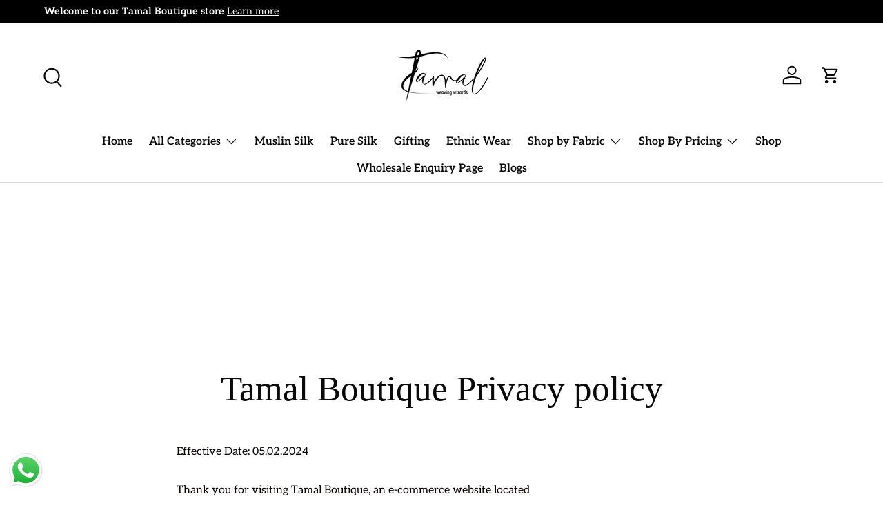

--- FILE ---
content_type: text/css
request_url: https://www.tamalboutique.com/cdn/shop/t/20/assets/article.aio.min.css?v=164504162030260848591744979138
body_size: -171
content:
/*
Generated time: April 18, 2025 12:25
This file was created by the app developer. Feel free to contact the original developer with any questions. It was minified (compressed) by AVADA. AVADA do NOT own this script.
*/
.article-content{--element-margin-bottom:2em;--heading-margin-bottom:1.5em}.article-content blockquote,.article-content img,.article-content ol,.article-content p,.article-content ul{margin-bottom:var(--element-margin-bottom,2em)}.article-content h1,.article-content h2,.article-content h3,.article-content h4,.article-content h5,.article-content h6{margin-top:var(--heading-margin-bottom,1.5em)}.article-content img{padding-top:calc(2 * var(--space-unit));padding-bottom:calc(2 * var(--space-unit))}.article-content blockquote{padding-top:calc(4 * var(--space-unit));font-size:2rem;font-style:italic;line-height:2.4rem}.article-content blockquote p:last-child{margin-bottom:0}.article-content iframe{max-width:100%}.article__image--wider .media{width:calc(100% + var(--gutter) * 2);max-width:calc(100% + var(--gutter) * 2);margin-inline-start:calc(var(--gutter) * -1)}@media (max-width:1023.98px){.article-content,.article-width{max-width:37em}}@media (min-width:768px){.article-content img{padding-top:calc(4 * var(--space-unit))}}@media (min-width:1024px){.article-content blockquote{font-size:2.8rem;line-height:3.6rem}}

--- FILE ---
content_type: text/css
request_url: https://www.tamalboutique.com/cdn/shop/t/20/assets/animate-on-scroll.aio.min.css?v=100845390005255911301744979127
body_size: -593
content:
/*
Generated time: April 18, 2025 12:25
This file was created by the app developer. Feel free to contact the original developer with any questions. It was minified (compressed) by AVADA. AVADA do NOT own this script.
*/
.cc-animate-enabled [data-cc-animate]{opacity:0}@media (prefers-reduced-motion){.cc-animate-enabled [data-cc-animate]{animation:none!important;opacity:1!important}}.no-js .cc-animate-enabled [data-cc-animate]{animation:none!important;opacity:1!important}@keyframes fade-in{0%{opacity:0}100%{opacity:1}}.cc-animate-enabled .fade-in.cc-animate-in,.cc-animate-enabled [data-cc-animate=""].cc-animate-in{animation:fade-in calc(var(--aos-animate-duration,1s) * .8) .3s cubic-bezier(.39,.575,.565,1) both}

--- FILE ---
content_type: text/javascript
request_url: https://www.tamalboutique.com/cdn/shop/t/20/assets/predictive-search.aio.min.js?v=148883805579930123551744979127
body_size: 811
content:
/*
Generated time: April 18, 2025 12:25
This file was created by the app developer. Feel free to contact the original developer with any questions. It was minified (compressed) by AVADA. AVADA do NOT own this script.
*/
if(!customElements.get("predictive-search")){class a extends HTMLElement{constructor(){super(),this.cachedResults={},this.input=this.querySelector(".js-search-input"),this.productTypeSelect=this.querySelector(".js-search-product-types"),this.productTypeInput=document.getElementById("product_type_input"),this.resetBtn=this.querySelector(".js-search-reset"),this.results=this.querySelector(".js-search-results"),this.overlay=this.querySelector(".js-search-overlay"),this.statusEl=this.querySelector(".js-search-status"),this.loadingText=this.getAttribute("data-loading-text"),this.addListeners()}disconnectedCallback(){this.close()}addListeners(){this.input.addEventListener("focus",this.handleFocus.bind(this)),this.input.addEventListener("input",debounce(this.handleInput.bind(this))),this.productTypeSelect&&this.productTypeSelect.addEventListener("change",this.handleProductTypeChange.bind(this)),this.querySelector(".search").addEventListener("submit",this.handleSubmit.bind(this))}getQuery(){return this.input.value.trim()}handleSubmit(e){this.getQuery().length&&!this.querySelector('.predictive-search__item[aria-selected="true"]:not(.js-submit)')||e.preventDefault()}handleInput(){this.input.setAttribute("value",this.input.value);var e=this.getQuery();e.length?this.getResults(e):this.close()}handleProductTypeChange(e){this.productTypeInput.value=e.detail.selectedValue;e=this.getQuery();0<e.length&&this.getResults(e)}handleFocus(){var e=this.getQuery();e.length&&("true"===this.getAttribute("results")?this.open():this.getResults(e))}handleKeydown(e){if(!e.target.matches(".tablist__tab"))switch(e.key){case"ArrowUp":case"ArrowDown":e.preventDefault(),this.hasAttribute("open")&&this.handleResultsNav(e.key);break;case"Enter":this.selectOption();break;case"Escape":this.close()}}handleKeyup(){this.getQuery().length||this.close()}handleResultsNav(e){var t=this.querySelector('[role="tabpanel"]:not([hidden]) [aria-selected="true"]'),s=this.querySelectorAll('[role="tabpanel"]:not([hidden]) .predictive-search__item');let i=s[0];if("ArrowUp"===e){if(!t)return;i=t.previousElementSibling||s[s.length-1]}else"ArrowDown"===e&&t&&(i=t.nextElementSibling||s[0]);this.statusEl.textContent="",i&&i!==t&&(i.setAttribute("aria-selected","true"),t&&t.setAttribute("aria-selected","false"),this.setLiveRegionText(i.textContent),this.input.setAttribute("aria-activedescendant",i.id))}selectOption(){var e=this.querySelector('[aria-selected="true"] > .js-search-link');e&&e.click()}async getResults(e){this.setLiveRegionLoadingState();let t="title,product_type,variants.title,vendor",s=(theme.settings.pSearchIncludeSkus&&(t+=",variants.sku"),theme.settings.pSearchIncludeTags&&(t+=",tag"),"");s=this.productTypeInput&&""!==this.productTypeInput.value?`q=product_type:${encodeURIComponent(this.productTypeInput.value)} AND `+encodeURIComponent(e):"q="+encodeURIComponent(e);e=(s=(s=(s+=`&${encodeURIComponent("resources[limit]")}=`+theme.settings.pSearchLimit)+(`&${encodeURIComponent("resources[limit_scope]")}=`+theme.settings.pSearchLimitScope))+(`&${encodeURIComponent("resources[options][fields]")}=`+t)+"&section_id=predictive-search").replace(" ","-").toLowerCase();if(this.cachedResults[e])this.renderResults(this.cachedResults[e]);else try{var i=await fetch(theme.routes.predictiveSearch+"?"+s);if(!i.ok)throw new Error(i.status);var r=document.createElement("template");r.innerHTML=await i.text();var n=r.content.querySelector("#shopify-section-predictive-search").innerHTML.replace(/psearch/g,this.input.id);this.cachedResults[e]=n,this.renderResults(n)}catch(e){throw this.close(),e}}setLiveRegionLoadingState(){this.setLiveRegionText(this.loadingText)}setLiveRegionText(e){this.statusEl.setAttribute("aria-hidden","false"),this.statusEl.textContent=e,setTimeout(()=>{this.statusEl.setAttribute("aria-hidden","true")},1e3)}renderResults(e){this.results.innerHTML=e,this.setAttribute("results",!0),this.open()}open(){this.overlay.classList.add("is-visible"),this.getQuery().length&&(this.resetBtn.hidden=!1),this.input.setAttribute("aria-expanded","true"),this.setAttribute("open",""),document.body.classList.add("overlay-predictive-search"),this.keydownHandler=this.keydownHandler||this.handleKeydown.bind(this),this.keyupHandler=this.keyupHandler||this.handleKeyup.bind(this),this.resetBtnClickHandler=this.resetBtnClickHandler||this.close.bind(this),this.overlayClickHandler=this.overlayClickHandler||this.close.bind(this),this.addEventListener("keydown",this.keydownHandler),this.addEventListener("keyup",this.keyupHandler),this.resetBtn.addEventListener("click",this.resetBtnClickHandler),this.overlay.addEventListener("click",this.overlayClickHandler)}close(e){e&&e.target===this.resetBtn&&(this.input.value="",this.removeAttribute("results"),this.input.focus());e=this.querySelector('.predictive-search__item[aria-selected="true"]');e&&e.setAttribute("aria-selected","false"),this.removeAttribute("open"),this.resetBtn.hidden=!0,this.overlay.classList.remove("is-visible"),this.input.setAttribute("aria-activedescendant",""),this.input.setAttribute("aria-expanded","false"),document.body.classList.remove("overlay-predictive-search"),this.removeEventListener("keydown",this.keydownHandler),this.resetBtn.removeEventListener("click",this.resetBtnClickHandler),this.overlay.removeEventListener("click",this.overlayClickHandler)}}customElements.define("predictive-search",a)}

--- FILE ---
content_type: text/javascript
request_url: https://www.tamalboutique.com/cdn/shop/t/20/assets/main.aio.min.js?v=23005539130973934491744979126
body_size: 20382
content:
/*
Generated time: April 18, 2025 12:25
This file was created by the app developer. Feel free to contact the original developer with any questions. It was minified (compressed) by AVADA. AVADA do NOT own this script.
*/
function focusVisiblePolyfill(){let t=["Tab","ArrowUp","ArrowDown","ArrowLeft","ArrowRight","Enter","Space","Escape","Home","End","PageUp","PageDown"],e=null,i=null;window.addEventListener("keydown",e=>{t.includes(e.code)&&(i=!1)}),window.addEventListener("mousedown",()=>{i=!0}),window.addEventListener("focus",()=>{e&&e.classList.remove("is-focused"),i||(e=document.activeElement).classList.add("is-focused")},!0)}try{document.querySelector(":focus-visible")}catch(e){focusVisiblePolyfill()}function debounce(t,i=300){let s;return(...e)=>{clearTimeout(s),s=setTimeout(()=>t.apply(this,e),i)}}function setViewportHeight(){document.documentElement.style.setProperty("--viewport-height",window.innerHeight+"px")}function setHeaderHeight(){var t=document.getElementById("shopify-section-header");if(t){let e=t.offsetHeight;t=document.getElementById("shopify-section-announcement");t&&(e+=t.offsetHeight),document.documentElement.style.setProperty("--header-height",e+"px")}}function setScrollbarWidth(){document.documentElement.style.setProperty("--scrollbar-width",window.innerWidth-document.documentElement.clientWidth+"px")}function setDimensionVariables(){setViewportHeight(),setHeaderHeight(),setScrollbarWidth()}function initLazyScript(e,i,t=500){"IntersectionObserver"in window?new IntersectionObserver((e,t)=>{e.forEach(e=>{e.isIntersecting&&"function"==typeof i&&(i(),t.unobserve(e.target))})},{rootMargin:`0px 0px ${t}px 0px`}).observe(e):i()}function pauseAllMedia(e=document){e.querySelectorAll(".js-youtube, .js-vimeo, video").forEach(e=>{var t=e.closest("video-component");t&&"true"===t.dataset.background||(e.matches(".js-youtube")?e.contentWindow.postMessage('{ "event": "command", "func": "pauseVideo", "args": "" }',"*"):e.matches(".js-vimeo")?e.contentWindow.postMessage('{ "method": "pause" }',"*"):e.pause())}),e.querySelectorAll("product-model").forEach(e=>{e.modelViewerUI&&e.modelViewerUI.pause()})}(()=>{let n=theme.mediaQueries;if(n){let e=Object.keys(n),i={},s=(theme.mediaMatches={},()=>{let t=e.reduce((e,t)=>(e[t]=!(!i[t]||!i[t].matches),e),{});Object.keys(t).forEach(e=>{theme.mediaMatches[e]=t[e]}),window.dispatchEvent(new CustomEvent("on:breakpoint-change"))});e.forEach(t=>{i[t]=window.matchMedia(n[t]),theme.mediaMatches[t]=i[t].matches;try{i[t].addEventListener("change",s)}catch(e){i[t].addListener(s)}})}})(),document.addEventListener("DOMContentLoaded",setDimensionVariables),window.addEventListener("resize",debounce(setDimensionVariables,400)),setTimeout(setViewportHeight,3e3);class DeferredMedia extends HTMLElement{constructor(){super();var e=this.querySelector(".js-load-media");e?e.addEventListener("click",this.loadContent.bind(this)):this.addObserver()}addObserver(){if("IntersectionObserver"in window!=!1){let t=new IntersectionObserver(e=>{e.forEach(e=>{e.isIntersecting&&(this.loadContent(!1,!1,"observer"),t.unobserve(this))})},{rootMargin:"0px 0px 1000px 0px"});t.observe(this)}}loadContent(e=!0,t=!0,i="click"){t&&pauseAllMedia(),null===this.getAttribute("loaded")&&(this.loadTrigger=i,t=this.querySelector("template").content.firstElementChild.cloneNode(!0),this.appendChild(t),this.setAttribute("loaded",""),i=this.querySelector("video, model-viewer, iframe"))&&e&&i.focus()}}customElements.define("deferred-media",DeferredMedia);class DetailsDisclosure extends HTMLElement{constructor(){super(),this.disclosure=this.querySelector("details"),this.toggle=this.querySelector("summary"),this.panel=this.toggle.nextElementSibling,this.init()}init(){"0s"!==window.getComputedStyle(this.panel).transitionDuration&&(this.toggle.addEventListener("click",this.handleToggle.bind(this)),this.disclosure.addEventListener("transitionend",this.handleTransitionEnd.bind(this)))}handleToggle(e){e.preventDefault(),this.disclosure.open?this.close():this.open()}handleTransitionEnd(e){e.target===this.panel&&(this.disclosure.classList.contains("is-closing")&&(this.disclosure.classList.remove("is-closing"),this.disclosure.open=!1),this.panel.removeAttribute("style"))}addContentHeight(){this.panel.style.height=this.panel.scrollHeight+"px"}open(){this.panel.style.height="0",this.disclosure.open=!0,this.addContentHeight()}close(){this.addContentHeight(),this.disclosure.classList.add("is-closing"),setTimeout(()=>{this.panel.style.height="0"})}}customElements.define("details-disclosure",DetailsDisclosure);let trapFocusHandlers={};function removeTrapFocus(e=null){document.removeEventListener("focusin",trapFocusHandlers.focusin),document.removeEventListener("focusout",trapFocusHandlers.focusout),document.removeEventListener("keydown",trapFocusHandlers.keydown),e&&e.focus()}function trapFocus(t,e=t){var i=Array.from(t.querySelectorAll('summary, a[href], area[href], button:not([disabled]), input:not([type=hidden]):not([disabled]), select:not([disabled]), textarea:not([disabled]), object, iframe, audio[controls], video[controls], [tabindex]:not([tabindex^="-"])'));let s=i[0],n=i[i.length-1];removeTrapFocus(),trapFocusHandlers.focusin=e=>{e.target!==t&&e.target!==n&&e.target!==s||document.addEventListener("keydown",trapFocusHandlers.keydown)},trapFocusHandlers.focusout=()=>{document.removeEventListener("keydown",trapFocusHandlers.keydown)},trapFocusHandlers.keydown=e=>{"Tab"===e.code&&(e.target!==n||e.shiftKey||(e.preventDefault(),s.focus()),e.target===t||e.target===s)&&e.shiftKey&&(e.preventDefault(),n.focus())},document.addEventListener("focusout",trapFocusHandlers.focusout),document.addEventListener("focusin",trapFocusHandlers.focusin),(e||t).focus()}class Modal extends HTMLElement{constructor(){super(),this.addEventListener("click",this.handleClick.bind(this))}handleClick(e){e.target!==this&&!e.target.matches(".js-close-modal")||this.close()}open(e){this.scrollY=window.scrollY,document.body.classList.add("fixed"),document.body.style.top=`-${this.scrollY}px`,this.setAttribute("open",""),this.openedBy=e,trapFocus(this),window.pauseAllMedia(),this.keyupHandler=e=>"Escape"===e.key&&this.close(),this.addEventListener("keyup",this.keyupHandler),this.querySelectorAll("table").forEach(e=>{var t=document.createElement("div");t.className="scrollable-table",e.parentNode.insertBefore(t,e),t.appendChild(e)})}close(){document.body.style.top="",document.body.classList.remove("fixed"),window.scrollTo(0,this.scrollY),this.removeAttribute("open"),removeTrapFocus(this.openedBy),window.pauseAllMedia(),this.removeEventListener("keyup",this.keyupHandler)}}customElements.define("modal-dialog",Modal);class ModalOpener extends HTMLElement{constructor(){super();let t=this.querySelector("button");t&&t.addEventListener("click",()=>{var e=document.getElementById(this.dataset.modal);e&&e.open(t)})}}customElements.define("modal-opener",ModalOpener);class ProductCard extends HTMLElement{constructor(){super(),window.initLazyScript(this,this.init.bind(this))}init(){this.images=this.querySelectorAll(".card__main-image"),this.links=this.querySelectorAll(".js-prod-link"),this.quickAddBtn=this.querySelector(".js-quick-add"),this.carouselSlider=this.querySelector("product-card-image-slider"),this.quickAddBtn?this.productUrl=this.quickAddBtn.dataset.productUrl:this.links.length&&(this.productUrl=this.links[0].href),this.addEventListener("change",this.handleSwatchChange.bind(this))}handleSwatchChange(e){if(e.target.matches(".opt-btn")){e.target.dataset.mediaId&&!this.carouselSlider&&(i=this.querySelector(`[data-media-id="${e.target.dataset.mediaId}"]`))&&(this.images.forEach(e=>{e.hidden=!0}),i.hidden=!1);var i=1<this.productUrl.split("?").length?"&":"?";let t=this.productUrl+i+"variant="+e.target.dataset.variantId;this.links.forEach(e=>{e.href=t}),this.quickAddBtn&&(this.quickAddBtn.dataset.selectedColor=e.target.value)}}}customElements.define("product-card",ProductCard);class QuantityInput extends HTMLElement{constructor(){super(),this.input=this.querySelector(".qty-input__input"),this.currentQty=this.input.value,this.changeEvent=new Event("change",{bubbles:!0}),this.addEventListener("click",this.handleClick.bind(this)),this.input.addEventListener("focus",QuantityInput.handleFocus),this.input.addEventListener("keydown",this.handleKeydown.bind(this))}handleClick(e){e.target.matches(".qty-input__btn")&&(e.preventDefault(),this.currentQty=this.input.value,"plus"===e.target.name?this.input.stepUp():this.input.stepDown(),this.input.value!==this.currentQty)&&(this.input.dispatchEvent(this.changeEvent),this.currentQty=this.input.value)}static handleFocus(e){window.matchMedia("(pointer: fine)").matches&&e.target.select()}handleKeydown(e){"Enter"===e.key&&(e.preventDefault(),this.input.value!==this.currentQty)&&(this.input.blur(),this.input.focus(),this.currentQty=this.input.value)}}customElements.define("quantity-input",QuantityInput);class SideDrawer extends HTMLElement{constructor(){super(),this.overlay=document.querySelector(".js-overlay")}handleClick(e){!e.target.matches(".js-close-drawer")&&e.target!==this.overlay||this.close()}open(e,t,i){this.dispatchEvent(new CustomEvent(`on:${this.dataset.name}:before-open`,{bubbles:!0})),this.scrollY=window.scrollY,document.body.classList.add("fixed"),document.body.style.top=`-${this.scrollY}px`,document.documentElement.style.height="100svh",this.overlay.classList.add("is-visible"),this.setAttribute("open",""),this.setAttribute("aria-hidden","false"),this.opener=e,trapFocus(this,t),this.clickHandler=this.clickHandler||this.handleClick.bind(this),this.keyupHandler=e=>{"Escape"!==e.key||e.target.closest(".cart-drawer-popup")||this.close()},this.addEventListener("click",this.clickHandler),this.addEventListener("keyup",this.keyupHandler),this.overlay.addEventListener("click",this.clickHandler);e=parseFloat(getComputedStyle(this).getPropertyValue("--longest-transition-in-ms"));setTimeout(()=>{i&&i(),this.dispatchEvent(new CustomEvent(`on:${this.dataset.name}:after-open`,{bubbles:!0}))},e)}close(e){this.dispatchEvent(new CustomEvent(`on:${this.dataset.name}:before-close`,{bubbles:!0})),this.removeAttribute("open"),this.setAttribute("aria-hidden","true"),this.overlay.classList.remove("is-visible"),removeTrapFocus(this.opener),document.documentElement.style.height="",document.body.style.top="",document.body.classList.remove("fixed"),window.scrollTo(0,this.scrollY),this.removeEventListener("click",this.clickHandler),this.removeEventListener("keyup",this.keyupHandler),this.overlay.removeEventListener("click",this.clickHandler);var t=parseFloat(getComputedStyle(this).getPropertyValue("--longest-transition-in-ms"));setTimeout(()=>{e&&e(),this.dispatchEvent(new CustomEvent(`on:${this.dataset.name}:after-close`,{bubbles:!0}))},t)}}function initCssVarHeightWatch(){var e=document.querySelectorAll("[data-css-var-height]");if(e){let s=i=>{var e=i.closest("[data-css-var-height]");if(e){var s=e.dataset.cssVarHeight.split(",");let t=null;s.forEach(e=>{i.matches(e.trim())&&(t=e.trim())});s=`--${t.replace(/^([#.])/,"")}-height`;e.style.setProperty(s,i.getBoundingClientRect().height.toFixed(2)+"px")}},n=null;"MutationObserver"in window&&(n=new MutationObserver(debounce(e=>{e=e[0].target.closest("[data-css-var-height]");e&&s(e.querySelector(e.dataset.cssVarHeight))}))),e.forEach(i=>{i.dataset.cssVarHeight.split(",").forEach(t=>{var e=i.querySelector(t);e&&(n&&n.observe(e,{childList:!0,attributes:!0,subtree:!0}),window.addEventListener("on:debounced-resize",()=>{var e=i.querySelector(t);e&&s(e)}),document.addEventListener("on:css-var-height:update",()=>{var e=i.querySelector(t);e&&s(e)}),s(e))})})}}customElements.define("side-drawer",SideDrawer),window.addEventListener("resize",debounce(()=>{window.dispatchEvent(new CustomEvent("on:debounced-resize"))})),document.addEventListener("DOMContentLoaded",initCssVarHeightWatch),document.addEventListener("shopify:section:load",initCssVarHeightWatch),theme.elementUtil={},theme.elementUtil.remove=e=>{e&&("function"==typeof e.remove?e.remove():e.forEach(e=>{e.remove()}))},theme.elementUtil.isInViewport=e=>{e=e.getBoundingClientRect();return 0<=Math.round(e.top)&&0<=Math.round(e.left)&&Math.round(e.bottom)<=(window.innerHeight||document.documentElement.clientHeight)&&Math.round(e.right)<=(window.innerWidth||document.documentElement.clientWidth)},theme.storageUtil={},theme.storageUtil.set=(e,t,i)=>{(i?sessionStorage:localStorage).setItem("cc-"+e,"object"==typeof t?JSON.stringify(t):t)},theme.storageUtil.get=(e,t,i)=>{let s=(i?sessionStorage:localStorage).getItem("cc-"+e);return s=t?JSON.parse(s):s},theme.storageUtil.remove=(e,t)=>{(t?sessionStorage:localStorage).removeItem("cc-"+e)};class StoreHeader extends HTMLElement{constructor(){super(),this.menu=this.querySelector(".main-menu__content"),this.searchToggle=this.querySelector(".js-show-search"),this.searchToggleLeft=this.querySelector(".js-show-search-left"),this.mobNavToggle=this.querySelector(".main-menu__toggle"),this.shakeyCartIcon=this.querySelector(".header__icon--cart-shake"),this.headerGroupSections=document.querySelectorAll(".shopify-section-group-header-group"),this.stickyInitialised=!1,this.stickyTransitioning=!1,this.lastScrollPos=0,this.headerTransitionSpeed=parseFloat(getComputedStyle(this).getPropertyValue("--header-transition-speed")),window.setHeaderHeight(),this.bindEvents(),this.init(),document.addEventListener("DOMContentLoaded",this.setMenuHeight.bind(this))}disconnectedCallback(){window.removeEventListener("on:debounced-resize",this.resizeHandler),this.breakpointChangeHandler&&window.removeEventListener("on:breakpoint-change",this.breakpointChangeHandler)}bindEvents(){this.resizeHandler=this.resizeHandler||this.updateHeaderHeights.bind(this),window.addEventListener("on:debounced-resize",this.resizeHandler),this.mobNavToggle.addEventListener("click",window.setHeaderHeight),this.mobNavToggle.addEventListener("click",this.setHeaderEnd.bind(this)),this.dataset.isSticky&&(this.breakpointChangeHandler=this.breakpointChangeHandler||this.init.bind(this),window.addEventListener("on:breakpoint-change",this.breakpointChangeHandler)),this.dataset.isSearchMinimised&&(this.searchToggle&&this.searchToggle.addEventListener("click",this.handleSearchToggleClick.bind(this)),this.searchToggleLeft)&&this.searchToggleLeft.addEventListener("click",this.handleSearchToggleClick.bind(this))}init(){if(this.updateHeaderHeights(),this.dataset.isSticky&&(theme.mediaMatches.md&&!this.stickyInitialised&&(this.stickyInitialised=!0,window.addEventListener("scroll",this.handleScroll.bind(this))),setTimeout(()=>{document.querySelector(".cc-header").classList.add("cc-header--sticky")}),this.setMenuHeight(),this.setHeaderEnd()),this.shakeyCartIcon){let e=theme.storageUtil.get("shake-page-count",!1,!0);e=e?parseInt(e,10)+1:1;var t=parseInt(this.shakeyCartIcon.dataset.shakeFrequency,10);e<t?this.shakeyCartIcon.classList.remove("header__icon--cart-shake"):e=0,theme.storageUtil.set("shake-page-count",e,!0)}}handleSearchToggleClick(e){e.preventDefault();let t=this.querySelector(".js-search-bar");this.classList.contains("search-is-collapsed")?(this.classList.remove("search-is-collapsed"),setTimeout(()=>{this.classList.add("search-is-visible"),t.querySelector(".js-search-input").focus(),window.setHeaderHeight()},this.headerTransitionSpeed)):(this.classList.remove("search-is-visible"),setTimeout(()=>{this.classList.add("search-is-collapsed")}),setTimeout(window.setHeaderHeight,this.headerTransitionSpeed))}updateHeaderHeights(){if(theme.mediaMatches.md?(this.setMenuHeight(),setTimeout(window.setHeaderHeight,this.headerTransitionSpeed)):window.setHeaderHeight(),this.headerGroupSections&&0<this.headerGroupSections.length){let t=0;this.headerGroupSections.forEach(e=>{t+=e.getBoundingClientRect().height}),0<t&&document.documentElement.style.setProperty("--content-start",t.toFixed(1)+"px")}}setMenuHeight(){this.menu&&this.menu.clientHeight&&(this.style.setProperty("--menu-height",this.menu.clientHeight+16+"px"),document.documentElement.style.setProperty("--header-height",this.clientHeight+"px"))}handleScroll(){document.body.classList.contains("fixed")||this.stickyTransitioning||(document.documentElement.scrollTop<200?this.show():this.lastScrollPos<document.documentElement.scrollTop?this.hide():this.lastScrollPos-5>document.documentElement.scrollTop&&this.show(),this.lastScrollPos=document.documentElement.scrollTop)}setHeaderEnd(){var e=Number(this.getBoundingClientRect().top+this.clientHeight);document.documentElement.style.setProperty("--header-end",e.toFixed(1)+"px"),document.documentElement.style.setProperty("--header-end-padded",(e+(theme.mediaMatches.md?56:20)).toFixed(1)+"px")}show(){this.classList.remove("is-out"),this.stickyTransitioning=!0,setTimeout(()=>{this.lastScrollPos=document.documentElement.scrollTop,this.stickyTransitioning=!1,this.handleScroll(),this.setHeaderEnd()},300)}hide(){this.stickyTransitioning||(this.classList.add("is-out"),this.stickyTransitioning=!0,setTimeout(()=>{this.lastScrollPos=document.documentElement.scrollTop,this.stickyTransitioning=!1,this.handleScroll(),this.setHeaderEnd()},300))}}customElements.define("store-header",StoreHeader);class MainMenu extends HTMLElement{constructor(){super(),this.mainDisclosure=this.querySelector(".main-menu__disclosure"),this.mainToggle=this.querySelector(".main-menu__toggle"),this.firstLevelMenuLinks=this.querySelectorAll(".js-nav-hover"),this.firstLevelSingleLinks=this.querySelectorAll(".main-nav__item--primary:not(.main-nav__item-content)"),this.nav=this.querySelector(".main-nav"),this.overlay=document.querySelector(".js-overlay"),this.searchIcon=document.querySelector(".header__icons .js-show-search"),this.sidebarLinks=this.querySelectorAll(".js-sidebar-hover"),this.elementsWhichCloseMenus=document.querySelectorAll(".js-closes-menu"),this.isTouchEvent=!1,this.childNavOpen=!1,this.overlayOpen=!1,this.addListeners(),this.init()}disconnectedCallback(){window.removeEventListener("focusin",this.focusOutHandler),window.removeEventListener("on:breakpoint-change",this.breakpointChangeHandler),Shopify.designMode&&(document.removeEventListener("shopify:block:select",this.blockSelectHandler),document.removeEventListener("shopify:block:deselect",this.blockDeselectHandler))}addListeners(){this.focusOutHandler=this.focusOutHandler||this.handleFocusOut.bind(this),this.breakpointChangeHandler=this.breakpointChangeHandler||this.init.bind(this),this.mainDisclosure.addEventListener("transitionend",MainMenu.handleTransition.bind(this)),this.mainToggle.addEventListener("click",this.handleMainMenuToggle.bind(this)),this.nav.addEventListener("touchstart",()=>{this.isTouchEvent=!0}),this.nav.addEventListener("click",MainMenu.handleNavClick.bind(this)),this.nav.addEventListener("touchend",()=>setTimeout(()=>{this.isTouchEvent=!1},100)),window.addEventListener("focusin",this.focusOutHandler),window.addEventListener("on:breakpoint-change",this.breakpointChangeHandler),Shopify.designMode&&(this.blockSelectHandler=this.blockSelectHandler||this.handleBlockSelect.bind(this),this.blockDeselectHandler=this.blockDeselectHandler||this.handleBlockDeselect.bind(this),document.addEventListener("shopify:block:select",this.blockSelectHandler),document.addEventListener("shopify:block:deselect",this.blockDeselectHandler)),!theme.mediaMatches.md&&this.searchIcon&&this.searchIcon.addEventListener("click",this.closeMainDisclosure.bind(this))}init(e){e?theme.mediaMatches.md||this.childNavOpen?((e=this.nav.querySelector("details.is-open"))?this.close(e):MainMenu.open(this.mainDisclosure,!1),this.childNavOpen||this.overlayOpen&&this.toggleOverlay(!1)):(this.close(this.mainDisclosure),this.overlayOpen&&this.toggleOverlay(!1)):this.mainDisclosure.open=theme.mediaMatches.md,this.querySelectorAll(".child-nav--dropdown details[open]").forEach(e=>{e.removeAttribute("open")}),theme.device.hasHover&&(this.mouseEnterMenuLinkHandler=this.mouseEnterMenuLinkHandler||this.handleMouseEnterMenuLink.bind(this),this.mouseLeaveMenuLinkHandler=this.mouseLeaveMenuLinkHandler||this.handleMouseLeaveMenuLink.bind(this),this.mouseEnterSingleLinkHandler=this.mouseEnterSingleLinkHandler||this.handleMouseEnterSingleLink.bind(this),this.mouseLeaveSingleLinkHandler=this.mouseLeaveSingleLinkHandler||this.handleMouseLeaveSingleLink.bind(this),this.mouseEnterMenuCloserHandler=this.mouseEnterMenuCloserHandler||this.handleClose.bind(this),!this.mouseOverListening&&theme.mediaMatches.md?(this.firstLevelMenuLinks.forEach(e=>{e.addEventListener("mouseenter",this.mouseEnterMenuLinkHandler),e.addEventListener("mouseleave",this.mouseLeaveMenuLinkHandler)}),this.firstLevelSingleLinks.forEach(e=>{e.addEventListener("mouseenter",this.mouseEnterSingleLinkHandler),e.addEventListener("mouseleave",this.mouseLeaveSingleLinkHandler)}),this.elementsWhichCloseMenus.forEach(e=>{e.addEventListener("mouseenter",this.mouseEnterMenuCloserHandler)}),this.mouseOverListening=!0):this.mouseOverListening&&!theme.mediaMatches.md&&(this.firstLevelMenuLinks.forEach(e=>{e.removeEventListener("mouseenter",this.mouseEnterMenuLinkHandler),e.removeEventListener("mouseleave",this.mouseLeaveMenuLinkHandler)}),this.firstLevelSingleLinks.forEach(e=>{e.removeEventListener("mouseenter",this.mouseEnterSingleLinkHandler),e.removeEventListener("mouseleave",this.mouseLeaveSingleLinkHandler)}),this.elementsWhichCloseMenus.forEach(e=>{e.removeEventListener("mouseenter",this.mouseEnterMenuCloserHandler)}),this.mouseOverListening=!1),this.sidebarLinks)&&(!this.mouseOverSidebarListening&&theme.mediaMatches.md?(this.sidebarLinks.forEach(e=>{e.addEventListener("mouseenter",MainMenu.handleSidenavMenuToggle)}),this.mouseOverSidebarListening=!0):this.mouseOverSidebarListening&&!theme.mediaMatches.md&&(this.sidebarLinks.forEach(e=>{e.removeEventListener("mouseenter",MainMenu.handleSidenavMenuToggle)}),this.mouseOverSidebarListening=!1))}handleFocusOut(e){!this.contains(e.target)&&this.overlayOpen&&this.handleClose()}static handleSidenavMenuToggle(e,t=e.target){var i=t.closest(".child-nav"),s=i.querySelector(".is-visible"),s=(s&&s.classList.remove("is-visible"),t.classList.add("is-visible"),t.closest("nav-menu"));s&&(t=s.querySelector(".disclosure__panel"))&&i.style.setProperty("--sidebar-height",Number.parseInt(t.getBoundingClientRect().height,10)+"px")}handleMainMenuToggle(e){e.preventDefault(),this.opener=this.mainToggle,this.mainDisclosure.open?this.close(this.mainDisclosure,!0):MainMenu.open(this.mainDisclosure)}handleMouseEnterMenuLink(e){this.menuLinkTimeout=setTimeout(this.openMenuFromMouseEnter.bind(this,e.target),Number.parseInt(this.dataset.menuSensitivity,10))}handleMouseLeaveMenuLink(){this.menuLinkTimeout&&clearTimeout(this.menuLinkTimeout)}handleMouseEnterSingleLink(){this.singleLinkTimeout=setTimeout(()=>{this.handleClose()},Number.parseInt(this.dataset.menuSensitivity,10))}handleMouseLeaveSingleLink(){this.singleLinkTimeout&&clearTimeout(this.singleLinkTimeout)}openMenuFromMouseEnter(e){trapFocus(e);var t,e=e.closest("details");e.classList.contains("is-open")||((t=this.nav.querySelector("details.is-open"))&&t!==e?this.close(t):this.toggleOverlay(!this.overlayOpen),MainMenu.open(e))}static handleNavClick(e){var t,i,s=e.target.closest(".main-menu__content");let n=e.target;theme.mediaMatches.md&&n.matches(".js-sidebar-hover")&&n.closest("summary")&&(e.preventDefault(),MainMenu.handleSidenavMenuToggle(e)),e.target.href&&e.target.href.endsWith("#")&&e.preventDefault(),theme.mediaMatches.md&&!theme.device.hasHover&&!(n=e.target.closest(".js-toggle"))||(i=this.isTouchEvent&&theme.device.hasHover&&theme.mediaMatches.md,!n.matches(".js-toggle,.js-back")&&!i)||n.closest("summary.child-nav__item--toggle")&&i||(t=n.closest("details"),theme.mediaMatches.md&&theme.device.hasHover&&!i?t.classList.toggle("is-open"):(this.opener=n).matches(".js-toggle")||i&&n.closest("summary")?(e.preventDefault(),theme.mediaMatches.md||s.classList.add("main-menu__content--no-focus"),t.classList.contains("is-open")?(this.close(t,!0),this.childNavOpen=!1,this.toggleOverlay(!1)):(this.childNavOpen=!0,(i=this.nav.querySelector("details.is-open"))&&i!==t?this.close(i):theme.mediaMatches.md&&this.toggleOverlay(!this.overlayOpen),MainMenu.open(t))):n.matches(".js-back")&&(e.preventDefault(),this.close(t,!0),this.childNavOpen=!1,theme.mediaMatches.md||s.classList.remove("main-menu__content--no-focus")))}static handleTransition(e){e=e.target.closest("details");e.classList.contains("is-closing")&&(e.classList.remove("is-closing"),e.open=!1,removeTrapFocus(),this.opener=null)}handleClose(e){e&&"keyup"===e.type&&"Escape"!==e.key||(e=theme.mediaMatches.md?this.nav.querySelector("details.is-open"):this.mainDisclosure)&&(this.close(e,!0),this.toggleOverlay(!1),this.childNavOpen=!1)}toggleOverlay(e){this.overlayOpen=e,this.overlay.classList.toggle("overlay--nav",e),this.overlay.classList.toggle("is-visible",e),e?(this.closeHandler=this.closeHandler||this.handleClose.bind(this),this.overlay.addEventListener("click",this.closeHandler),this.nav.addEventListener("keyup",this.closeHandler),theme.mediaMatches.md&&this.overlay.addEventListener("mouseenter",this.closeHandler)):(this.overlay.removeEventListener("click",this.closeHandler),this.nav.removeEventListener("keyup",this.closeHandler),theme.mediaMatches.md&&this.overlay.removeEventListener("mouseenter",this.closeHandler))}closeMainDisclosure(){this.mainDisclosure.classList.contains("is-open")&&(this.close(this.mainDisclosure,!0),this.toggleOverlay(!1),this.childNavOpen=!1)}static open(e,t=!0){if(e.open=!0,theme.mediaMatches.md&&!e.classList.contains("js-mega-nav")){var i=e.querySelector(".main-nav__child");i?.getBoundingClientRect().right>window.innerWidth&&i.classList.add("main-nav__child--offset-right");let t=e.querySelector(".child-nav--dropdown");t&&t.querySelectorAll(".main-nav__grandchild").forEach(e=>{e.style.maxWidth=t.clientWidth+"px"})}else theme.mediaMatches.md&&e.querySelector(".mega-nav--sidebar")&&(i=e.querySelector(".mega-nav--sidebar details[open] summary"))&&MainMenu.handleSidenavMenuToggle(null,i);setTimeout(()=>{e.classList.remove("is-closing"),e.classList.add("is-open")}),t&&(removeTrapFocus(),trapFocus(e),theme.mediaMatches.md||e.classList.contains("main-menu__disclosure"))&&(document.body.classList.add("overflow-hidden"),theme.mediaMatches.md||document.querySelector('store-header[data-is-sticky="true"]')||document.body.classList.add("fixed"))}close(t,e=!0){t.classList.remove("is-open"),e?t.classList.add("is-closing"):(t.classList.remove("is-closing"),t.open=!1,removeTrapFocus(this.opener),this.opener=null),setTimeout(()=>{var e=t.querySelector(".main-nav__child--offset-right");e&&e.classList.remove("main-nav__child--offset-right")},200),(theme.mediaMatches.md||t.classList.contains("main-menu__disclosure"))&&document.body.classList.remove("overflow-hidden","fixed")}handleBlockSelect(e){var t=this.nav.querySelector("details.is-open");t&&this.close(t,!1),e.target.matches(".js-mega-nav")&&(MainMenu.open(e.target,!1),this.toggleOverlay(!0))}handleBlockDeselect(e){e.target.matches(".js-mega-nav")&&(this.close(e.target,!1),this.toggleOverlay(!1))}}customElements.define("main-menu",MainMenu);class CarouselSlider extends HTMLElement{constructor(){super(),window.initLazyScript(this,this.init.bind(this))}disconnectedCallback(){window.removeEventListener("on:debounced-resize",this.breakpointChangeHandler)}init(){this.slides=Array.from(this.querySelector(".slider__item").parentElement.children).filter(e=>!e.hasAttribute("hidden")),this.slides.length<2||(this.slider=this.querySelector(".slider"),this.grid=this.querySelector(".slider__grid"),this.nav=this.querySelector(`.slider-nav__btn[aria-controls='${this.slider.id}']`)?.closest(".slider-nav"),this.rtl="rtl"===document.dir,this.breakpointChangeHandler=this.breakpointChangeHandler||this.handleBreakpointChange.bind(this),this.nav&&(this.prevBtn=this.nav.querySelector('button[name="prev"]'),this.nextBtn=this.nav.querySelector('button[name="next"]')),this.initSlider(),window.addEventListener("on:debounced-resize",this.breakpointChangeHandler))}initSlider(){if(this.getAttribute("disable-mobile")&&!window.matchMedia(theme.mediaQueries.sm).matches||this.getAttribute("disable-desktop")&&window.matchMedia(theme.mediaQueries.sm).matches)this.setAttribute("inactive","");else{if(this.gridWidth=this.grid.clientWidth,this.slideSpan=this.getWindowOffset(this.slides[1])-this.getWindowOffset(this.slides[0]),this.slideGap=this.slideSpan-this.slides[0].clientWidth,this.slidesPerPage=Math.round((this.gridWidth+this.slideGap)/this.slideSpan),this.slidesToScroll="page"===theme.settings.sliderItemsPerNav?this.slidesPerPage:1,this.totalPages=this.slides.length-this.slidesPerPage+1,this.setCarouselState(1<this.totalPages),this.totalPages<2)return;this.sliderStart=this.getWindowOffset(this.slider),this.sliderStart||(this.sliderStart=(this.slider.clientWidth-this.gridWidth)/2),this.sliderEnd=this.sliderStart+this.gridWidth,window.matchMedia("(pointer: fine)").matches&&this.slider.classList.add("is-grabbable"),this.addListeners(),this.setButtonStates()}!this.slider.classList.contains("slider--no-scrollbar")&&window.OverlayScrollbarsGlobal&&window.OverlayScrollbarsGlobal.OverlayScrollbars({target:this.slider.parentElement,elements:{viewport:this.slider}},{})}addListeners(){this.nav&&(this.scrollHandler=debounce(this.handleScroll.bind(this)),this.navClickHandler=this.handleNavClick.bind(this),this.slider.addEventListener("scroll",this.scrollHandler),this.nav.addEventListener("click",this.navClickHandler)),window.matchMedia("(pointer: fine)").matches&&(this.mousedownHandler=this.handleMousedown.bind(this),this.mouseupHandler=this.handleMouseup.bind(this),this.mousemoveHandler=this.handleMousemove.bind(this),this.slider.addEventListener("mousedown",this.mousedownHandler),this.slider.addEventListener("mouseup",this.mouseupHandler),this.slider.addEventListener("mouseleave",this.mouseupHandler),this.slider.addEventListener("mousemove",this.mousemoveHandler))}removeListeners(){this.nav&&(this.slider.removeEventListener("scroll",this.scrollHandler),this.nav.removeEventListener("click",this.navClickHandler)),this.slider.removeEventListener("mousedown",this.mousedownHandler),this.slider.removeEventListener("mouseup",this.mouseupHandler),this.slider.removeEventListener("mouseleave",this.mouseupHandler),this.slider.removeEventListener("mousemove",this.mousemoveHandler)}handleScroll(){this.currentIndex=Math.round(this.slider.scrollLeft/this.slideSpan),this.setButtonStates()}handleMousedown(e){this.mousedown=!0,this.startX=e.pageX-this.sliderStart,this.scrollPos=this.slider.scrollLeft,this.slider.classList.add("is-grabbing")}handleMouseup(){this.mousedown=!1,this.slider.classList.remove("is-grabbing")}handleMousemove(e){this.mousedown&&(e.preventDefault(),e=e.pageX-this.sliderStart,this.slider.scrollLeft=this.scrollPos-2*(e-this.startX))}handleNavClick(e){e.target.matches(".slider-nav__btn")&&("next"===e.target.name&&!this.rtl||"prev"===e.target.name&&this.rtl?this.scrollPos=this.slider.scrollLeft+this.slidesToScroll*this.slideSpan:this.scrollPos=this.slider.scrollLeft-this.slidesToScroll*this.slideSpan,this.slider.scrollTo({left:this.scrollPos,behavior:"smooth"}))}handleBreakpointChange(){this.removeListeners(),this.initSlider()}getWindowOffset(e){return this.rtl?window.innerWidth-e.getBoundingClientRect().right:e.getBoundingClientRect().left}getSlideVisibility(e){var e=this.getWindowOffset(e),t=Math.floor(e+this.slides[0].clientWidth);return e>=this.sliderStart&&t<=this.sliderEnd}setCarouselState(e){e?(this.removeAttribute("inactive"),this.gridWidth!==this.grid.clientWidth&&this.handleBreakpointChange()):this.setAttribute("inactive","")}setButtonStates(){(this.prevBtn||this.nextBtn)&&(this.prevBtn.disabled=this.getSlideVisibility(this.slides[0])&&0===this.slider.scrollLeft,this.nextBtn.disabled=this.getSlideVisibility(this.slides[this.slides.length-1]))}}customElements.define("carousel-slider",CarouselSlider),window.OverlayScrollbarsGlobal=(e=>{let le=(e,t)=>{let{o:i,u:s,_:n}=e,r,o=i,a=(e,t)=>{var i=o,t=t||(s?!s(i,e):i!==e);return(t||n)&&(o=e,r=i),[o,t,r]};return[t?e=>a(t(o,r),e):a,e=>[o,!!e,r]]},t=void 0!==window,de=t?window:{},he=Math.max,s=Math.min,_=Math.round,u=Math.abs,b=de.cancelAnimationFrame,f=de.requestAnimationFrame,F=de.setTimeout,L=de.clearTimeout,i=e=>void 0!==de[e]?de[e]:void 0,m=i("MutationObserver"),l=i("IntersectionObserver"),Z=i("ResizeObserver"),j=i("ScrollTimeline"),n=t&&Node.ELEMENT_NODE,{toString:o,hasOwnProperty:a}=Object.prototype,h=/^\[object (.+)\]$/,H=e=>void 0===e,M=e=>null===e,z=e=>"number"==typeof e,K=e=>"string"==typeof e,V=e=>"boolean"==typeof e,$=e=>"function"==typeof e,U=e=>Array.isArray(e),c=e=>"object"==typeof e&&!U(e)&&!M(e),r=e=>{var t=!!e&&e.length,i=z(t)&&-1<t&&t%1==0;return!(!(U(e)||!$(e)&&i)||0<t&&c(e)&&!(t-1 in e))},v=e=>{if(!e||!c(e)||"object"!==(i=e,H(i)||M(i)?""+i:o.call(i).replace(h,"$1").toLowerCase()))return!1;let t;var i="constructor",s=e[i],n=s&&s.prototype,r=a.call(e,i),n=n&&a.call(n,"isPrototypeOf");if(s&&!r&&!n)return!1;for(t in e);return H(t)||a.call(e,t)},we=e=>{var t=HTMLElement;return!!e&&(t?e instanceof t:e.nodeType===n)},J=e=>{var t=Element;return!!e&&(t?e instanceof t:e.nodeType===n)},p=()=>performance.now();function R(t,i){if(r(t))for(let e=0;e<t.length&&!1!==i(t[e],e,t);e++);else t&&R(Object.keys(t),e=>i(t[e],e,t));return t}let Le=(e,t)=>0<=e.indexOf(t),G=(e,t)=>e.concat(t),ee=(e,t,i)=>(i||K(t)||!r(t)?e.push(t):Array.prototype.push.apply(e,t),e),y=e=>Array.from(e||[]),W=e=>U(e)?e:[e],Ee=e=>!!e&&!e.length,x=e=>y(new Set(e)),te=(e,t,i)=>{R(e,e=>e&&e.apply(void 0,t||[])),i||(e.length=0)},E="paddingTop",S="paddingRight",k="paddingLeft",T="paddingBottom",C="marginLeft",O="marginRight",w="marginBottom",Se="overflowX",ke="overflowY",B="width",ce="height",q="hidden",g="visible",A=(i,s,e,n)=>{if(i&&s){let t=!0;return R(e,e=>{(n?n(i[e]):i[e])!==(n?n(s[e]):s[e])&&(t=!1)}),t}return!1},He=(e,t)=>A(e,t,["w","h"]),I=(e,t)=>A(e,t,["x","y"]),N=(e,t)=>A(e,t,["t","r","b","l"]),ie=()=>{},ue=(e,...t)=>e.bind(0,...t),D=t=>{let i,s=t?F:f,n=t?L:b;return[e=>{n(i),i=s(e,$(t)?t():t)},()=>n(i)]},Me=(t,e)=>{function i(){var a=y(arguments),l=$(s)?s():s;if(z(l)&&0<=l){let e=$(m)?m():m,t=z(e)&&0<=e,i=0<l?F:f,s=0<l?L:b,n=p(a)||a,r=v.bind(0,n),o=(u(),i(r,l));u=()=>s(o),t&&!d&&(d=F(g,e)),h=c=n}else v(a)}let d,h,c,u=ie,{v:s,p:m,S:n}=e||{},v=function(e){u(),L(d),d=h=void 0,u=ie,t.apply(this,e)},p=e=>n&&h?n(h,e):e,g=()=>{u!==ie&&v(p(c)||c)};return i.m=g,i},xe=(e,t)=>Object.prototype.hasOwnProperty.call(e,t),se=e=>e?Object.keys(e):[],me=(r,e,t,i,s,n,o)=>{e=[e,t,i,s,n,o];return"object"==typeof r&&!M(r)||$(r)||(r={}),R(e,t=>{R(t,(e,i)=>{var s=t[i];if(r===s)return!0;var n=U(s);if(s&&v(s)){let e=r[i],t=e;n&&!U(e)?t=[]:n||v(e)||(t={}),r[i]=me(t,s)}else r[i]=n?s.slice():s})}),r},Te=(e,s)=>R(me({},e),(e,t,i)=>{void 0===e?delete i[t]:s&&e&&v(e)&&(i[t]=Te(e,s))}),Ce=e=>{for(var t in e)return!1;return!0},Oe=(e,t,i)=>he(e,s(t,i)),d=e=>y(new Set((U(e)?e:(e||"").split(" ")).filter(e=>e))),qe=(e,t)=>e&&e.getAttribute(t),ve=(t,e,i)=>{R(d(e),e=>{t&&t.setAttribute(e,i||"")})},ne=(t,e)=>{R(d(e),e=>t&&t.removeAttribute(e))},De=(e,t)=>{let s=d(qe(e,t)),i=ue(ve,e,t),n=(e,t)=>{let i=new Set(s);return R(d(e),e=>i[t](e)),y(i).join(" ")};return{O:e=>i(n(e,"delete")),$:e=>i(n(e,"add")),C:e=>{e=d(e);return e.reduce((e,t)=>e&&s.includes(t),0<e.length)}}},Pe=(e,t,i)=>{De(e,t).O(i)},_e=(e,t,i)=>(De(e,t).$(i),ue(Pe,e,t,i)),Ae=(e,t,i,s)=>{(s?_e:Pe)(e,t,i)},Ie=e=>De(e,"class"),Ne=(e,t)=>{Ie(e).O(t)},Be=(e,t)=>(Ie(e).$(t),ue(Ne,e,t)),Fe=t&&Element.prototype,je=(e,t)=>{var i=[],t=t?J(t)&&t:document;return t?ee(i,t.querySelectorAll(e)):i},Ve=(e,t)=>!!J(e)&&(Fe.matches||Fe.msMatchesSelector).call(e,t),We=e=>e?y(e.childNodes):[],ze=e=>e&&e.parentElement,$e=(e,t)=>J(e)&&e.closest(t),re=e=>{var t;r(e)?R(y(e),e=>re(e)):e&&(t=ze(e))&&t.removeChild(e)},Ue=(e,s,n)=>{if(n&&e){let t,i=s;return r(n)?(t=document.createDocumentFragment(),R(n,e=>{e===i&&(i=e.previousSibling),t.appendChild(e)})):t=n,s&&(i?i!==s&&(i=i.nextSibling):i=e.firstChild),e.insertBefore(t,i||null),()=>re(n)}return ie},oe=(e,t)=>Ue(e,null,t),Re=(e,t)=>Ue(ze(e),e&&e.nextSibling,t),Ge=e=>{var t=document.createElement("div");return ve(t,"class",e),t},Ye=e=>{var t=Ge();return t.innerHTML=e.trim(),R(We(t),e=>re(e))},Qe=/^--/,Xe=(e,t)=>e.getPropertyValue(t)||e[t]||"",Ze=e=>{e=e||0;return isFinite(e)?e:0},Ke=e=>Ze(parseFloat(e||"")),Je=e=>(100*Ze(e)).toFixed(3)+"%",et=e=>Ze(e)+"px";function pe(n,e){n&&R(e,(e,t)=>{try{var i=n.style,s=z(e)?et(e):(e||"")+"";Qe.test(t)?i.setProperty(t,s):i[t]=s}catch(e){}})}function ge(e,t,s){var n=K(t);let r=n?"":{};if(e){let i=de.getComputedStyle(e,s)||e.style;r=n?Xe(i,t):t.reduce((e,t)=>(e[t]=Xe(i,t),e),r)}return r}let Y=e=>"rtl"===ge(e,"direction"),tt=(e,t,i)=>{var t=t?t+"-":"",i=i?"-"+i:"",s=t+"top"+i,n=t+"right"+i,r=t+"bottom"+i,t=t+"left"+i,i=ge(e,[s,n,r,t]);return{t:Ke(i[s]),r:Ke(i[n]),b:Ke(i[r]),l:Ke(i[t])}},it=(e,t)=>"translate"+(c(e)?`(${e.x},${e.y})`:`${t?"X":"Y"}(${e})`),st={w:0,h:0},nt=(e,t)=>t?{w:t[e+"Width"],h:t[e+"Height"]}:st,rt=e=>nt("inner",e||de),P=ue(nt,"offset"),ot=ue(nt,"client"),at=ue(nt,"scroll"),lt=e=>{var t=parseFloat(ge(e,B))||0,e=parseFloat(ge(e,ce))||0;return{w:t-_(t),h:e-_(e)}},dt=e=>e.getBoundingClientRect(),ht=e=>!(!e||!e[ce]&&!e[B]),ct=(e,t)=>{e=ht(e);return!ht(t)&&e},ut=(t,e,i,s)=>{R(d(e),e=>{t.removeEventListener(e,i,s)})},ae=(s,e,n,t)=>{let i,r=null==(i=t&&t.H)||i,o=t&&t.I||!1,a=t&&t.A||!1,l={passive:r,capture:o};return ue(te,d(e).map(t=>{let i=a?e=>{ut(s,t,i,o),n(e)}:n;return s.addEventListener(t,i,l),ue(ut,s,t,i,o)}))},mt=e=>e.stopPropagation(),vt=e=>e.preventDefault(),pt={x:0,y:0},gt=e=>{e=e&&dt(e);return e?{x:e.left+de.scrollX,y:e.top+de.scrollY}:pt},yt=(e,t,i)=>i?i.n?0-e:i.i?t-e:e:e,bt=(e,t)=>[yt(0,e,t),yt(e,e,t)],ft=(e,t,i)=>Oe(0,1,yt(e,t,i)/t||0),Q=(e,t)=>{var{x:t,y:i}=z(t)?{x:t,y:t}:t||{};z(t)&&(e.scrollLeft=t),z(i)&&(e.scrollTop=i)},wt=e=>({x:e.scrollLeft,y:e.scrollTop}),Lt=(e,t)=>{R(W(t),e)},Et=e=>{let n=new Map,r=(e,i)=>{if(e){let t=n.get(e);Lt(e=>{t&&t[e?"delete":"clear"](e)},i)}else n.forEach(e=>{e.clear()}),n.clear()},o=(i,e)=>{if(K(i)){let t=n.get(i)||new Set;return n.set(i,t),Lt(e=>{$(e)&&t.add(e)},e),ue(r,i,e)}V(e)&&e&&r();let t=se(i),s=[];return R(t,e=>{var t=i[e];t&&ee(s,o(e,t))}),ue(te,s)};return o(e||{}),[o,r,(e,t)=>{R(y(n.get(e)),e=>{t&&!Ee(t)?e.apply(0,t):e()})}]},St=e=>JSON.stringify(e,(e,t)=>{if($(t))throw 0;return t}),kt=(e,t)=>e?(""+t).split(".").reduce((e,t)=>e&&xe(e,t)?e[t]:void 0,e):void 0,Ht={paddingAbsolute:!1,showNativeOverlaidScrollbars:!1,update:{elementEvents:[["img","load"]],debounce:[0,33],attributes:null,ignoreMutation:null},overflow:{x:"scroll",y:"scroll"},scrollbars:{theme:"os-theme-dark",visibility:"auto",autoHide:"never",autoHideDelay:1300,autoHideSuspend:!1,dragScroll:!0,clickScroll:!1,pointers:["mouse","touch","pen"]}},Mt=(e,n)=>{let r={};return R(G(se(n),se(e)),t=>{var i=e[t],s=n[t];if(c(i)&&c(s))me(r[t]={},Mt(i,s)),Ce(r[t])&&delete r[t];else if(xe(n,t)&&s!==i){let e=!0;if(U(i)||U(s))try{St(i)===St(s)&&(e=!1)}catch(e){}e&&(r[t]=s)}}),r},xt=(t,i,s)=>e=>[kt(t,e),s||void 0!==kt(i,e)],Tt="data-overlayscrollbars",Ct="os-environment",Ot=Ct+"-scrollbar-hidden",qt=Tt+"-initialize",ye=Tt,Dt=ye+"-overflow-x",Pt=ye+"-overflow-y",_t="overflowVisible",At="scrollbarPressed",It="updating",Nt="body",be=Tt+"-viewport",Bt="arrange",Ft="scrollbarHidden",jt=_t,Vt=Tt+"-padding",Wt=jt,zt=Tt+"-content",$t="os-size-observer",Ut=$t+"-appear",Rt=$t+"-listener",Gt=Rt+"-scroll",Yt=Rt+"-item",Qt=Yt+"-final",Xt="os-trinsic-observer",Zt="os-theme-none",X="os-scrollbar",Kt=X+"-rtl",Jt=X+"-horizontal",ei=X+"-vertical",ti=X+"-track",ii=X+"-handle",si=X+"-visible",ni=X+"-cornerless",ri=X+"-transitionless",oi=X+"-interaction",ai=X+"-unusable",li=X+"-auto-hide",di=li+"-hidden",hi=X+"-wheel",ci=ti+"-interactive",ui=ii+"-interactive",mi={},vi={},pi=(o,a,l)=>se(o).map(t=>{var{static:e,instance:i}=o[t],[s,n,r]=l||[],i=l?i:e;if(i){let e=l?i(s,n,a):i(a);return(r||vi)[t]=e}}),gi=e=>vi[e],yi="__osSizeObserverPlugin",bi={[yi]:{static:()=>(e,t,i)=>{let s=3333333,n=Ye(`<div class="${Yt}" dir="ltr"><div class="${Yt}"><div class="${Qt}"></div></div><div class="${Yt}"><div class="${Qt}" style="width: 200%; height: 200%"></div></div></div>`),r=n[0],o=r.lastChild,a=r.firstChild,l=null==a?void 0:a.firstChild,d,h=P(r),c=h,u=!1,m=()=>{Q(a,s),Q(o,s)},v=e=>{d=0,u&&(h=c,t(!0===e))},p=e=>{c=P(r),u=!e||!He(c,h),e?(mt(e),u&&!d&&(b(d),d=f(v))):v(!1===e),m()},g=[oe(e,n),ae(a,"scroll",p),ae(o,"scroll",p)];return Be(e,Gt),pe(l,{[B]:s,[ce]:s}),f(m),[i?ue(p,!1):m,g]}}},fi=(e,t)=>{var t=t.T,[e,i]=e("showNativeOverlaidScrollbars");return[e&&t.x&&t.y,i]},wi=e=>0===e.indexOf(g),Li=(e,i)=>{let s=e.D,t=e=>{var t=ge(s,e);return[t,"scroll"===(i?i[e]:t)]},[n,r]=t(Se),[o,a]=t(ke);return{k:{x:n,y:o},R:{x:r,y:a}}},Ei=(e,t,i,s)=>{let n=t.x||t.y,r=(e,t)=>{var i=wi(e),s=i&&n?"hidden":"",s=t&&i&&e.replace(g+"-","")||s;return[t&&!i?e:"",wi(s)?"hidden":s]},[o,a]=r(i.x,t.x),[l,d]=r(i.y,t.y);return s[Se]=a&&l?a:o,s[ke]=d&&o?d:l,Li(e,s)},Si="__osScrollbarsHidingPlugin",ki={[Si]:{static:()=>({M:(d,y,g,e,t)=>{let{V:i,D:b}=d,{L:l,T:h,P:c}=e,u=!i&&!l&&(h.x||h.y),[m]=fi(t,e),f=e=>{let t=e.R,s=l||m?0:42,i=(e,t,i)=>[t&&!l?e?s:i:0,e&&!!s],[n,r]=i(h.x,t.x,c.x),[o,a]=i(h.y,t.y,c.y);return{U:{x:n,y:o},B:{x:r,y:a}}},v=(m,{N:v},p,g)=>{if(me(g,{[O]:0,[w]:0,[C]:0}),!i){let{U:e,B:t}=f(m),{x:i,y:s}=t,{x:n,y:r}=e,o=y.j,a=v?C:O,l=v?k:S,d=o[a],h=o[w],c=o[l],u=o[T];g[B]=`calc(100% + ${r+-1*d}px)`,g[a]=-r+d,g[w]=-n+h,p&&(g[l]=c+(s?r:0),g[T]=u+(i?n:0))}};return{F:f,q:(m,v,p)=>{if(u){let e=y.j,{U:t,B:i}=f(m),{x:s,y:n}=i,{x:r,y:o}=t,a=g.N,l=e[a?S:k],d=e.paddingTop,h=v.w+p.w,c=v.h+p.h,u={w:o&&n?o+h-l+"px":"",h:r&&s?r+c-d+"px":""};pe(b,{"--os-vaw":u.w,"--os-vah":u.h})}return u},W:l=>{if(u){let e=l||Li(d),t=y.j,i=f(e).B,{x:s,y:n}=i,r={},o=e=>R(e,e=>{r[e]=t[e]}),a=(s&&o([w,E,T]),n&&o([C,O,k,S]),ge(b,se(r)));return Pe(b,be,Bt),pe(b,r),[()=>{v(e,g,u,a),pe(b,a),_e(b,be,Bt)},e]}return[ie]},X:v}},Y:()=>{let h={w:0,h:0},c=0;return(i,s)=>{var n=rt(),r={w:n.w-h.w,h:n.h-h.h};if(0!==r.w||0!==r.h){var o=u(r.w),r=u(r.h),a={w:u(_(n.w/(h.w/100))),h:u(_(n.h/(h.h/100)))},l=(d=de.screen,l=d.deviceXDPI||0,d=d.logicalXDPI||1,de.devicePixelRatio||l/d),d=2<o&&2<r,o=!((e,t)=>{e=u(e),t=u(t);return!(e===t||e+1===t||e-1===t)})(a.w,a.h);let e,t;return d&&o&&l!==c&&0<l&&([t,e]=s(),me(i.P,t)),h=n,c=l,e}}}})}},Hi="__osClickScrollPlugin",Mi={[Hi]:{static:()=>(n,r,t,o,a)=>{let l=0,d=ie,h=e=>{d=((s,n,e,r,o)=>{let a=0,l=p(),d=he(0,e),h=e=>{var t=p(),i=t-l>=d,e=e?1:1-(he(0,l+d-t)/d||0),t=(n-s)*($(o)?o(e,e*d,0,1,d):e)+s,i=i||1==e;r&&r(t,e,i),a=i?0:f(()=>h())};return h(),e=>{b(a),e&&h(e)}})(e,e+o*Math.sign(t),133,(t,e,i)=>{n(t);var s=r();if(i&&!(s<=a&&a<=s+o)){if(l)h(t);else{let e=F(()=>{h(t)},222);d=()=>{clearTimeout(e)}}l++}})};return h(0),()=>d()}}},xi,fe=()=>xi=xi||(()=>{let e=(e,t,i,s)=>{oe(e,t);var e=ot(t),n=P(t),i=lt(i);return s&&re(t),{x:n.h-e.h+i.h,y:n.w-e.w+i.w}},t=document.body,i=Ye(`<div class="${Ct}"><div></div></div>`)[0],s=i.firstChild,[n,,r]=Et(),[o,a]=le({o:e(t,i,s),u:I},ue(e,t,i,s,!0)),[l]=a(),d=(e=>{let t=!1;var i=Be(e,Ot);try{t="none"===ge(e,"scrollbar-width")||"none"===ge(e,"display","::-webkit-scrollbar")}catch(e){}return i(),t})(i),h={x:0===l.x,y:0===l.y},c={elements:{host:null,padding:!d,viewport:e=>d&&e===e.ownerDocument.body&&e,content:!1},scrollbars:{slot:!0},cancel:{nativeScrollbarsOverlaid:!1,body:null}},u=me({},Ht),m=ue(me,{},u),v=ue(me,{},c),p={P:l,T:h,L:d,G:!!j,J:(y=s,pe(g=i,{[Se]:q,[ke]:q,direction:"rtl"}),Q(g,{x:0}),b=gt(g),f=gt(y),Q(g,{x:-999}),g=gt(y),{i:b.x===f.x,n:f.x!==g.x}),K:ue(n,"r"),Z:v,tt:e=>me(c,e)&&v(),nt:m,ot:e=>me(u,e)&&m(),st:me({},c),et:me({},u)};var g,y,b,f;return ne(i,"style"),re(i),de.addEventListener("resize",()=>{let e;var t;d||h.x&&h.y||(t=gi(Si),e=!!(t?t.Y():ie)(p,o)),r("r",[e])}),p})(),Ti=(e,t)=>$(t)?t.apply(0,e):t,Ci=(e,t,i,s)=>{i=H(s)?i:s;return Ti(e,i)||t.apply(0,e)},Oi=(e,t,i,s)=>{i=H(s)?i:s,s=Ti(e,i);return!!s&&(we(s)?s:t.apply(0,e))},qi=new WeakMap,Di=e=>qi.get(e),Pi=(w,L,i,E)=>{let e=!1,{ct:t,rt:s,lt:n,it:S,ut:r,ft:o}=E||{},a=Me(()=>e&&i(!0),{v:33,p:99}),[l,d]=((n,r,e)=>{let o=!1,a=!!e&&new WeakMap,t=i=>{a&&e&&R(e.map(e=>{var[e,t]=e||[];return[t&&e?(i||je)(e,n):[],t]}),t=>R(t[0],i=>{var e=t[1],s=a.get(i)||[];if(n.contains(i)&&e){let t=ae(i,e,e=>{o?(t(),a.delete(i)):r(e)});a.set(i,ee(s,t))}else te(s),a.delete(i)}))};return t(),[()=>{o=!0},t]})(w,a,n),k=s||[],h=G(t||[],k),c=(t,e)=>{if(!Ee(e)){let v=r||ie,p=o||ie,g=[],y=[],b=!1,f=!1;if(R(e,s=>{let{attributeName:n,target:r,type:e,oldValue:o,addedNodes:a,removedNodes:l}=s,d="attributes"===e,t="childList"===e,i=w===r,h=d&&n,c=h&&qe(r,n||"")||null,u=h&&o!==c,m=Le(k,n)&&u;if(L&&(t||!i)){let e=d&&u,t=e&&S&&Ve(r,S),i=(t?!v(r,n,o,c):!d||e)&&!p(s,!!t,w,E);R(a,e=>ee(g,e)),R(l,e=>ee(g,e)),f=f||i}!L&&i&&u&&!v(r,n,o,c)&&(ee(y,n),b=b||m)}),d(i=>x(g).reduce((e,t)=>(ee(e,je(i,t)),Ve(t,i)?ee(e,t):e),[])),L)return!t&&f&&i(!1),[!1];if(!Ee(y)||b){let e=[x(y),b];return t||i.apply(0,e),e}}},u=new m(ue(c,!1));return[()=>(u.observe(w,{attributes:!0,attributeOldValue:!0,attributeFilter:h,subtree:L,childList:L,characterData:L}),e=!0,()=>{e&&(l(),u.disconnect(),e=!1)}),()=>{if(e)return a.m(),c(!0,u.takeRecords())}]},_i=(e,l,t)=>{let d=3333333,{_t:h,dt:n}=t||{},a=gi(yi),c=fe().J,u=ue(Y,e),[m]=le({o:!1,_:!0});return()=>{let i=[],s=Ye(`<div class="${$t}"><div class="${Rt}"></div></div>`)[0],r=s.firstChild,o=n=>{let e=n instanceof ResizeObserverEntry,t=!e&&U(n),r=!1,o=!1,a=!0;if(e){let[e,,t]=m(n.contentRect),i=ht(e),s=ct(e,t);o=!t||s,r=!o&&!i,a=!r}else t?[,a]=n:o=!0===n;if(h&&a){let e=t?n[0]:Y(s);Q(s,{x:yt(d,d,e&&c),y:d})}r||l({vt:t?n:void 0,ht:!t,dt:o})};if(Z){let e=new Z(e=>o(e.pop()));e.observe(r),ee(i,()=>{e.disconnect()})}else{if(!a)return ie;{let[e,t]=a(r,o,n);ee(i,G([Be(s,Ut),ae(s,"animationstart",e)],t))}}if(h){let[n]=le({o:void 0},u);ee(i,ae(s,"scroll",e=>{var[t,i,s]=n();i&&(Ne(r,"ltr rtl"),Be(r,t?"rtl":"ltr"),o([!!t,i,s])),mt(e)}))}return ue(te,ee(i,oe(e,s)))}},Ai=(e,s)=>{let i,n=Ge(Xt),[r]=le({o:!1}),o=(e,t)=>{var i;if(e)return[,i]=e=r(0===e.h||e.isIntersecting||0<e.intersectionRatio),i&&!t&&s(e)&&[e]},a=(e,t)=>o(t.pop(),e);return[()=>{var t=[];if(l)(i=new l(ue(a,!1),{root:e})).observe(n),ee(t,()=>{i.disconnect()});else{let e=()=>{var e=P(n);o(e)};ee(t,_i(n,e)()),e()}return ue(te,ee(t,oe(e,n)))},()=>i&&a(!0,i.takeRecords())]},Ii=(o,a,l,d)=>{let u,m,v,p,t,i,I=fe().L,g=`[${ye}]`,N=`[${be}]`,s=["tabindex"],e=["wrap","cols","rows"],n=["id","class","style","open"],{gt:r,bt:h,D:y,wt:b,St:B,V:f,yt:c,Ot:w}=o,L={$t:!1,N:Y(r)},E=fe(),S=gi(Si),[k]=le({u:He,o:{w:0,h:0}},()=>{var e=S&&S.M(o,a,L,E,l).W,t=c(jt),i=!f&&c(Bt),s=i&&wt(y),i=(w(jt),f&&w(It,!0),i&&e&&e()[0]),e=at(b),n=at(y),r=lt(y);return w(jt,t),f&&w(It),i&&i(),Q(y,s),{w:n.w+e.w+r.w,h:n.h+e.h+r.h}}),F=B?e:G(n,e),H=Me(d,{v:()=>u,p:()=>m,S(e,t){let[i]=e,[s]=t;return[G(se(i),se(s)).reduce((e,t)=>(e[t]=i[t]||s[t],e),{})]}}),M=e=>{var t;f&&(t=Y(r),me(e,{Ct:i!==t}),me(L,{N:t}),i=t)},x=e=>{R(e||s,e=>{var t;Le(s,e)&&(t=qe(h,e),K(t)?ve(y,e,t):ne(y,e))})},T=(e,t)=>{var[e,i]=e,i={xt:i};return me(L,{$t:e}),t||d(i),i},C=({ht:e,vt:t,dt:i})=>{var s=(!e||i||t)&&I?H:d,[n,r]=t||[],e={ht:e||i,dt:i,Ct:r};M(e),t&&me(L,{N:n}),s(e)},O=(e,t)=>{var[,i]=k(),s={Ht:i};return M(s),i&&!t&&(e?d:H)(s),s},q=(e,t,i)=>{var s={It:t};return M(s),t&&!i?H(s):f||x(e),s},j=E.K,[D,P]=b?Ai(h,T):[],_=!f&&_i(h,C,{dt:!0,_t:!0}),[V,W]=Pi(h,!1,q,{rt:n,ct:G(n,s)}),A=f&&Z&&new Z(e=>{e=e[e.length-1].contentRect;C({ht:!0,dt:ct(e,t)}),t=e});return[()=>{x(),A&&A.observe(h);let e=_&&_(),t=D&&D(),i=V(),s=j(e=>{var[,t]=k();H({zt:e,Ht:t})});return()=>{A&&A.disconnect(),e&&e(),t&&t(),p&&p(),i(),s()}},({Et:e,At:t,Tt:i})=>{let s={},[l]=e("update.ignoreMutation"),[n,r]=e("update.attributes"),[o,a]=e("update.elementEvents"),[d,h]=e("update.debounce"),c=t||i;if(a||r){v&&v(),p&&p();let[e,t]=Pi(b||y,!0,O,{ct:G(F,n||[]),lt:o,it:g,ft:(e,t)=>{var i,s,n,r,{target:o,attributeName:a}=e;return!((t||!a||f||(t=o,a=g,i=N,s=$e(t,a),n=t&&((e,t)=>{t=t?J(t)&&t:document;return t?t.querySelector(e):null})(i,s),r=$e(n,a)===s,!s)||!n||!(s===t||n===t||r&&$e($e(t,i),a)!==s))&&!$e(o,"."+X)&&(n=e,!$(l)||!l(n)))}});p=e(),v=t}if(h)if(H.m(),U(d)){let e=d[0],t=d[1];u=z(e)&&e,m=z(t)&&t}else m=(u=!!z(d)&&d,!1);if(c){let e=W(),t=P&&P(),i=v&&v();e&&me(s,q(e[0],e[1],c)),t&&me(s,T(t[0],c)),i&&me(s,O(i[0],c))}return M(s),s},L]},Ni=(e,t,a,o)=>{let{Z:i,J:l}=fe(),s=i().scrollbars,n=s.slot,{gt:r,bt:d,D:h,Dt:c,kt:u,Rt:m,V:v}=t,I=(c?{}:e).scrollbars,N=(I||{}).slot,p=new Map,g=e=>j&&new j({source:u,axis:e}),y=g("x"),b=g("y"),f=Oi([r,d,h],()=>v&&m?r:d,n,N),w=(r,o)=>{if(o){let e=r?B:ce,{Mt:t,Vt:i}=o,s=dt(i)[e],n=dt(t)[e];return Oe(0,1,s/n||0)}let e=r?"x":"y",{Lt:t,Pt:i}=a,s=i[e],n=t[e];return Oe(0,1,s/(s+n)||0)},L=(e,t)=>me(e,t?{clear:["left"]}:{}),E=i=>{p.forEach((e,t)=>{i&&!Le(W(i),t)||(R(e||[],e=>{e&&e.cancel()}),p.delete(t))})},S=(e,t,i,s)=>{var n=p.get(e)||[],r=n.find(e=>e&&e.timeline===t);r?r.effect=new KeyframeEffect(e,i,{composite:s}):p.set(e,G(n,[e.animate(i,{timeline:t,composite:s})]))},k=(e,t,i)=>{let s=i?Be:Ne;R(e,e=>{s(e.Ut,t)})},H=(e,i)=>{R(e,e=>{var[e,t]=i(e);pe(e,t)})},M=(e,t)=>{H(e,e=>{e=e.Vt;return[e,{[t?B:ce]:Je(w(t))}]})},x=(e,n)=>{let t=a.Lt,r=n?t.x:t.y,o=(e,t,i)=>it(Je(((e,t,i,s)=>{i=w(i,e);return 1/i*(1-i)*(s?1-t:t)||0})(e,ft(t,r,i),n,i)),n);if(y&&b)R(e,t=>{let{Ut:e,Vt:i}=t,s=n&&Y(e)&&l;S(i,n?y:b,L({transform:bt(r,s).map(e=>o(t,e,s))},s))});else{let s=wt(u);H(e,e=>{var{Vt:t,Ut:i}=e;return[t,{transform:o(e,n?s.x:s.y,n&&Y(i)&&l)}]})}},T=e=>v&&!m&&ze(e)===h,C=[],O=[],q=[],D=(e,t,i)=>{var s=V(i),n=!s||!i;s&&!i||k(O,e,t),n&&k(q,e,t)},P=e=>{var t=e?Jt:ei,i=e?O:q,s=Ee(i)?ri:"",t=Ge(X+` ${t} `+s),s=Ge(ti),n=Ge(ii),r={Ut:t,Mt:s,Vt:n};return ee(i,r),ee(C,[oe(t,s),oe(s,n),ue(re,t),E,o(r,D,x,e)]),r},_=ue(P,!0),A=ue(P,!1);return _(),A(),[{Bt:()=>{M(O,!0),M(q)},Nt:()=>{x(O,!0),x(q)},jt:()=>{if(v){let r=a.Lt;if(y&&b)R(G(q,O),({Ut:n})=>{var e;T(n)?((e=(e,t,i)=>{var s=i&&Y(n)&&l;S(n,e,L({transform:bt(t-.5,s).map(e=>it(et(e),i))},s),"add")})(y,r.x,!0),e(b,r.y)):E(n)});else{let s=wt(u),e=e=>{var e=e.Ut,t=T(e)&&e,i=(e,t,i)=>{e=t*ft(e,t,i);return et(i?-e:e)};return[t,{transform:t?it({x:i(s.x,r.x,Y(e)&&l),y:i(s.y,r.y)}):""}]};H(O,e),H(q,e)}}},Ft:D,qt:{G:y,Wt:O,Xt:_,Yt:ue(H,O)},Gt:{G:b,Wt:q,Xt:A,Yt:ue(H,q)}},()=>(oe(f,O[0].Ut),oe(f,q[0].Ut),F(()=>{D(ri)},300),ue(te,C))]},Bi=(m,e,T)=>{let{bt:C,kt:O,Jt:q}=e;return(e,n,t,i)=>{let{Ut:r,Mt:L,Vt:E}=e,[o,s]=D(333),[a,l]=D(),d=ue(t,[e],i),h=!!O.scrollBy,S="client"+(i?"X":"Y"),k=i?B:ce,H=i?"left":"top",M=i?"w":"h",x=i?"x":"y",c=e=>-1<e.propertyName.indexOf(k),u=!0;return ue(te,[ae(r,"pointerenter",()=>{n(oi,!0)}),ae(r,"pointerleave pointercancel",()=>{n(oi,!1)}),ae(r,"wheel",e=>{var{deltaX:t,deltaY:i,deltaMode:s}=e;h&&u&&0===s&&ze(r)===C&&O.scrollBy({left:t,top:i,behavior:"smooth"}),u=!1,n(hi,!0),o(()=>{u=!0,n(hi)}),vt(e)},{H:!1,I:!0}),ae(E,"transitionstart",e=>{if(c(e)){let e=()=>{d(),a(e)};e()}}),ae(E,"transitionend transitioncancel",e=>{c(e)&&(l(),d())}),ae(r,"mousedown",ue(ae,q,"click",mt,{A:!0,I:!0}),{I:!0}),(()=>{let w="pointerup pointerleave pointercancel lostpointercapture";return ae(L,"pointerdown",p=>{let g=$e(p.target,"."+ii)===E,y=g?E:L,e=m.scrollbars,{button:t,isPrimary:i,pointerType:s}=p,n=e.pointers;if(0===t&&i&&e[g?"dragScroll":"clickScroll"]&&(n||[]).includes(s)){let t=!g&&p.shiftKey,i=ue(dt,E),s=ue(dt,L),n=(e,t)=>(e||i())[H]-(t||s())[H],e=_(dt(O)[k])/P(O)[M]||1,r=(b=wt(O)[x]||0,f=1/e,e=>{var t=T.Lt,i=P(L)[M]-P(E)[M],e=f*e/i*t[x];Q(O,{[x]:b+e})}),o=p[S],a=i(),l=s(),d=a[k],h=n(a,l)+d/2,c=o-l[H],u=g?0:c-h,m=e=>{te(v),y.releasePointerCapture(e.pointerId)},v=[_e(C,ye,At),ae(q,w,m),ae(q,"selectstart",e=>vt(e),{H:!1}),ae(L,w,m),ae(L,"pointermove",e=>{e=e[S]-o;(g||t)&&r(u+e)})];if(y.setPointerCapture(p.pointerId),t)r(u);else if(!g){let e=gi(Hi);e&&ee(v,e(r,n,u,d,c))}}var b,f})})(),s,l])}},Fi=({wt:s})=>({Zt:e,un:t,Tt:i})=>{e=(e||{}).xt,t=t.$t;s&&(e||i)&&pe(s,{[ce]:t&&"100%"})},ji=({bt:e,cn:h,D:c,V:u},m)=>{let[v,p]=le({u:N,o:tt()},ue(tt,e,"padding",""));return({Et:e,Zt:t,un:r,Tt:i})=>{let[o,s]=p(i);var a=fe().L,{ht:t,Ht:n,Ct:l}=t||{},r=r.N,[d,e]=e("paddingAbsolute"),t=((t||s||i||n)&&([o,s]=v(i)),!u&&(e||l||s));if(t){let e=!d||!h&&!a,t=o.r+o.l,i=o.t+o.b,s={[O]:e&&!r?-t:0,[w]:e?-i:0,[C]:e&&r?-t:0,top:e?-o.t:0,right:e?r?-o.r:"auto":0,left:e?r?"auto":-o.l:0,[B]:e&&`calc(100% + ${t}px)`},n={[E]:e?o.t:0,[S]:e?o.r:0,[T]:e?o.b:0,[k]:e?o.l:0};pe(h||c,s),pe(c,n),me(m,{cn:o,fn:!e,j:h?n:me({},s,n)})}return{_n:t}}},Vi=(F,j)=>{let V=fe(),{bt:W,cn:z,D:$,V:U,Ot:R,Rt:e,ln:G}=F,{L:Y,T:Q}=V,X=e&&U,Z=ue(he,0),t={u:He,o:{w:0,h:0}},i={u:I,o:{x:q,y:q}},[K,J]=le(t,ue(lt,$)),[ee,te]=le(t,ue(at,$)),[ie,se]=le(t),[ne,re]=le(t),[oe]=le(i),ae=gi(Si);return({Et:e,Zt:t,un:i,Tt:u},{_n:s})=>{let{ht:n,It:r,Ht:o,xt:a,Ct:l,zt:d}=t||{},h=i.$t,c=ae&&ae.M(F,j,i,V,e),{q:m,W:v,X:p,F:g}=c||{},y=(l,e)=>{if(pe($,{[ce]:""}),e){let{fn:e,cn:t}=j,i=l.R,s=lt(W),n=ot(W),r="content-box"===ge($,"boxSizing"),o=e||r?t.b+t.t:0,a=!(Q.x&&r);pe($,{[ce]:n.h+s.h+(i.x&&a&&g?g(l).U.x:0)-o})}},[b,f]=fi(e,V),[w,L]=e("overflow"),E=!U&&(n||o||r||f||a),S=n||s||o||l||d||f,k=wi(w.x),H=wi(w.y),M=k||H,x,T=J(u),C=te(u),O=se(u),q=re(u);if(f&&Y&&R(Ft,!b),E&&y(x=Li(F),h),S){M&&R(jt,!1);let[e,t]=v?v(x):[],[i,s]=T=K(u),[n,r]=C=ee(u),o=ot($),a=n,l=o,d=(e&&e(),(r||s||f)&&t&&!b&&m&&m(t,n,i),rt(G)),h={w:Z(he(n.w,a.w)+i.w),h:Z(he(n.h,a.h)+i.h)},c={w:Z((X?d.w:l.w+Z(o.w-n.w))+i.w),h:Z((X?d.h:l.h+Z(o.h-n.h))+i.h)};q=ne(c),O=ie(((e,t)=>{const i=de.devicePixelRatio%1!=0?1:0,s=Z(e.w-t.w),n=Z(e.h-t.h);return{w:s>i?s:0,h:n>i?n:0}})(h,c),u)}var[t,e]=q,[u,D]=O,[I,N]=C,[B,P]=T,_={x:0<u.w,y:0<u.h},A=k&&H&&(_.x||_.y)||k&&_.x&&!_.y||H&&_.y&&!_.x;if(s||l||d||P||N||e||D||L||f||E||S){let e={},t=Ei(F,_,w,e);p&&p(t,i,!!m&&m(t,I,B),e),E&&y(t,h),U?(ve(W,Dt,e[Se]),ve(W,Pt,e[ke])):pe($,e)}Ae(W,ye,_t,A),Ae(z,Vt,Wt,A),U||Ae($,be,jt,M);var[s,P]=oe(Li(F).k);return me(j,{k:s,Pt:{x:t.w,y:t.h},Lt:{x:u.w,y:u.h},en:_}),{sn:P,tn:e,nn:D}}},Wi=(c,a,l,e)=>{let t=xt(a,{}),[s,d,i,n,r]=(()=>{let[e,t,i]=(e=>{let t=fe(),{Z:i,L:I}=t,N=i().elements,{host:B,padding:F,viewport:j,content:s}=N,n=we(e),r=n?{}:e,V=r.elements,{host:W,padding:z,viewport:$,content:U}=V||{},o=n?e:r.target,a=Ve(o,"textarea"),l=o.ownerDocument,d=l.documentElement,h=o===l.body,c=l.defaultView,u=()=>l.activeElement,m=e=>{e&&e.focus&&e.focus()},v=ue(Ci,[o]),p=ue(Oi,[o]),R=ue(Ti,[o]),g=ue(Ge,""),y=ue(v,g,j),b=ue(p,g,s),f=y($),w=f===o,L=w&&h,E=!w&&b(U),S=!w&&we(f)&&f===E,k=S&&!!R(s),G=k?y():f,Y=k?E:b(),H=L?d:S?G:f,Q=a?v(g,B,W):o,X=S?Y:E,M={gt:o,bt:L?H:Q,D:H,cn:!w&&p(g,F,z),wt:X,kt:L?d:H,Kt:L?l:H,rn:h?d:o,ln:c,Jt:l,St:a,Rt:h,Dt:n,V:w,an:S,yt:e=>{return t=H,i=w?ye:be,e=e,De(t,i).C(e);var t,i},Ot:(e,t)=>Ae(H,w?ye:be,e,t)},Z=se(M).reduce((e,t)=>{t=M[t];return ee(e,!(!t||!we(t)||ze(t))&&t)},[]),x=e=>e?Le(Z,e):null,{gt:T,bt:C,cn:O,D:q,wt:D}=M,P=[()=>{ne(C,[ye,qt]),ne(T,qt),h&&ne(d,[qt,ye])}],K=a&&x(C),_=a?T:We([D,q,O,C,T].find(e=>!1===x(e))),J=L?T:D||q,A=ue(te,P);return[M,()=>{let e=u(),i=e=>{oe(ze(e),We(e)),re(e)},s=e=>e?ae(e,"focus blur",e=>{mt(e),e.stopImmediatePropagation()},{I:!0,H:!1}):ie,t=s(e);if(ve(C,ye,w?"viewport":"host"),ve(O,Vt,""),ve(D,zt,""),w||(ve(q,be,""),h&&_e(d,ye,Nt)),K&&(Re(T,C),ee(P,()=>{Re(C,T),re(C)})),oe(J,_),oe(C,O),oe(O||C,!w&&q),oe(q,D),ee(P,[t,()=>{var e=u(),t=s(e);ne(O,Vt),ne(D,zt),ne(q,[Dt,Pt,be]),x(D)&&i(D),x(q)&&i(q),x(O)&&i(O),m(e),t()}]),I&&!w&&(_e(q,be,Ft),ee(P,ue(ne,q,be))),w||c.top!==c||e!==o)m(e);else{let e="tabindex",t=qe(q,e),i=(ve(q,e,"-1"),m(q),()=>t?ve(q,e,t):ne(q,e)),s=ae(l,"pointerdown keydown",()=>{i(),s()});ee(P,[i,s])}return t(),_=0,A},A]})(c),s={cn:{t:0,r:0,b:0,l:0},fn:!1,j:{[O]:0,[w]:0,[C]:0,[E]:0,[S]:0,[T]:0,[k]:0},Pt:{x:0,y:0},Lt:{x:0,y:0},k:{x:q,y:q},en:{x:!1,y:!1}},{gt:n,D:r,V:o}=e,{L:a,T:l}=fe(),d=!a&&(l.x||l.y),h=[Fi(e),ji(e,s),Vi(e,s)];return[t,t=>{let i={},e=d&&wt(r),s=o?_e(r,ye,It):ie;return R(h,e=>{me(i,e(t,i)||{})}),s(),Q(r,e),o||Q(n,0),i},s,e,i]})(),[o,h,u]=Ii(n,i,t,e=>{y({},e)}),[m,v,,p]=((e,t,A,I,i,s)=>{let N,B,F,n,j,V=ie,W=0,[r,o]=D(),[a,l]=D(),[d,h]=D(100),[c,u]=D(100),[z,m]=D(100),[v,p]=D(()=>W),[g,y]=Ni(e,i,I,Bi(t,i,I)),{bt:b,Kt:$,Rt:X}=i,{Ft:U,Bt:Z,Nt:R,jt:G}=g,Y=e=>{U(li,e,!0),U(li,e,!1)},Q=(e,t)=>{if(p(),e)U(di);else{let e=ue(U,di,!0);0<W&&!t?v(e):e()}},f=e=>"mouse"===e.pointerType,w=e=>{f(e)&&(n=B)&&Q(!0)},L=[h,p,u,m,l,o,()=>V(),ae(b,"pointerover",w,{A:!0}),ae(b,"pointerenter",w),ae(b,"pointerleave",e=>{f(e)&&(n=!1,B)&&Q(!1)}),ae(b,"pointermove",e=>{f(e)&&N&&r(()=>{h(),Q(!0),c(()=>{N&&Q(!1)})})}),ae($,"scroll",e=>{a(()=>{R(),F&&Q(!0),d(()=>{F&&!n&&Q(!1)})}),s(e),G()})];return[()=>ue(te,ee(L,y())),({Et:e,Tt:t,Zt:i,Qt:s})=>{let{tn:n,nn:r,sn:o}=s||{},{Ct:a,dt:l}=i||{},d=A.N,h=fe().T,{Lt:c,k:u,en:m}=I,[v,p]=e("showNativeOverlaidScrollbars"),[g,y]=e("scrollbars.theme"),[b,f]=e("scrollbars.visibility"),[w,L]=e("scrollbars.autoHide"),[E,S]=e("scrollbars.autoHideSuspend"),[k]=e("scrollbars.autoHideDelay"),[H,M]=e("scrollbars.dragScroll"),[x,T]=e("scrollbars.clickScroll"),C=l&&!t,O=m.x||m.y,q=n||r||a||t,D=o||f,P=v&&h.x&&h.y,_=(e,t)=>{e="visible"===b||"auto"===b&&"scroll"===e;return U(si,e,t),e};if(W=k,C&&(E&&O?(Y(!1),V(),z(()=>{V=ae($,"scroll",ue(Y,!0),{A:!0})})):Y(!0)),p&&U(Zt,P),y&&(U(j),U(g,!0),j=g),S&&!E&&Y(!0),L&&(N="move"===w,B="leave"===w,F="never"!==w,Q(!F,!0)),M&&U(ui,H),T&&U(ci,x),D){let e=_(u.x,!0),t=_(u.y,!1);U(ni,!(e&&t))}q&&(Z(),R(),G(),U(ai,!c.x,!0),U(ai,!c.y,!1),U(Kt,d&&!X))},{},g]})(c,a,u,i,n,e),g=t=>se(t).some(e=>!!t[e]),y=(e,t)=>{var{dn:i,Tt:s,At:n,vn:r}=e,i=i||{},s=!!s,o={Et:xt(a,i,s),dn:i,Tt:s};return r?(v(o),!1):(r=t||h(me({},o,{At:n})),t=d(me({},o,{un:u,Zt:r})),v(me({},o,{Zt:r,Qt:t})),n=g(r),o=g(t),(n=n||o||!Ce(i)||s)&&l(e,{Zt:r,Qt:t}),n)};return[()=>{var{rn:e,D:t}=n,e=wt(e),i=[o(),s(),m()];return Q(t,e),ue(te,i)},y,()=>({hn:u,pn:i}),{gn:n,bn:p},r]},zi=(f,w,L)=>{let E=fe().nt,S=we(f),k=S?f:f.target,e=Di(k);if(w&&!e){let a=!1,i=[],t={},s=e=>{var e=Te(e,!0),t=gi("__osOptionsValidationPlugin");return t?t(e,!0):e},n=me({},E(),s(w)),[e,r,o]=Et(),[l,d,h]=Et(L),c=(e,t)=>{h(e,t),o(e,t)},[u,m,v,p,g]=Wi(f,n,({dn:e,Tt:t},{Zt:i,Qt:s})=>{var{ht:i,Ct:n,xt:r,Ht:o,It:a,dt:l}=i,{tn:s,nn:d,sn:h}=s;c("updated",[b,{updateHints:{sizeChanged:!!i,directionChanged:!!n,heightIntrinsicChanged:!!r,overflowEdgeChanged:!!s,overflowAmountChanged:!!d,overflowStyleChanged:!!h,contentMutation:!!o,hostMutation:!!a,appear:!!l},changedOptions:e||{},force:!!t}])},e=>c("scroll",[b,e])),y=e=>{var t;t=k,qi.delete(t),te(i),a=!0,c("destroyed",[b,e]),r(),d()},b={options(e,t){return e&&(t=t?E():{},t=Mt(n,me(t,s(e))),Ce(t)||(me(n,t),m({dn:t}))),me({},n)},on:l,off:(e,t)=>{e&&t&&d(e,t)},state(){var{hn:e,pn:t}=v(),e=e.N,{Pt:t,Lt:i,k:s,en:n,cn:r,fn:o}=t;return me({},{overflowEdge:t,overflowAmount:i,overflowStyle:s,hasOverflow:n,padding:r,paddingAbsolute:o,directionRTL:e,destroyed:a})},elements(){let{gt:e,bt:t,cn:i,D:s,wt:n,kt:r,Kt:o}=p.gn,{qt:a,Gt:l}=p.bn,d=e=>{var{Vt:e,Mt:t,Ut:i}=e;return{scrollbar:i,track:t,handle:e}},h=e=>{let{Wt:t,Xt:i}=e,s=d(t[0]);return me({},s,{clone:()=>{var e=d(i());return m({vn:!0}),e}})};return me({},{target:e,host:t,padding:i||s,viewport:s,content:n||s,scrollOffsetElement:r,scrollEventElement:o,scrollbarHorizontal:h(a),scrollbarVertical:h(l)})},update:e=>m({Tt:e,At:!0}),destroy:ue(y,!1),plugin:e=>t[se(e)[0]]};return ee(i,[g]),w=k,L=b,qi.set(w,L),pi(mi,zi,[b,e,t]),(e=>{var{nativeScrollbarsOverlaid:t,body:i}=!S&&f.cancel||{},{T:s,L:n,Z:r}=fe(),{nativeScrollbarsOverlaid:r,body:o}=r().cancel,t=null!=t?t:r,r=H(i)?o:i,o=(s.x||s.y)&&t,i=e&&(M(r)?!n:r);return!!o||!!i})(p.gn.Rt)?y(!0):(ee(i,u()),c("initialized",[b]),b.update(!0)),b}return e};return zi.plugin=e=>{var t=U(e),e=t?e:[e],i=e.map(e=>pi(e,zi)[0]);return R(e,i=>R(i,(e,t)=>{mi[t]=i[t]})),t?i:i[0]},zi.valid=e=>{e=e&&e.elements,e=$(e)&&e();return v(e)&&!!Di(e.target)},zi.env=()=>{var{P:e,T:t,L:i,J:s,G:n,st:r,et:o,Z:a,tt:l,nt:d,ot:h}=fe();return me({},{scrollbarsSize:e,scrollbarsOverlaid:t,scrollbarsHiding:i,rtlScrollBehavior:s,scrollTimeline:n,staticDefaultInitialization:r,staticDefaultOptions:o,getDefaultInitialization:a,setDefaultInitialization:l,getDefaultOptions:d,setDefaultOptions:h})},e.ClickScrollPlugin=Mi,e.OverlayScrollbars=zi,e.ScrollbarsHidingPlugin=ki,e.SizeObserverPlugin=bi,Object.defineProperty(e,Symbol.toStringTag,{value:"Module"}),e})({});class ProductRecommendations extends HTMLElement{constructor(){super(),window.initLazyScript(this,this.init.bind(this),500)}async init(){var e=this.dataset.productId;if(e)try{var t=await fetch(this.dataset.url+"&product_id="+e);if(!t.ok)throw new Error(t.status);var i=document.createElement("template"),s=(i.innerHTML=await t.text(),i.content.querySelector("product-recommendations"));s&&s.hasChildNodes()&&(this.innerHTML=s.innerHTML)}catch(e){console.log(e)}}}if(customElements.define("product-recommendations",ProductRecommendations),window.initLazyScript=initLazyScript,document.addEventListener("keydown",e=>{"Tab"===e.code&&document.body.classList.add("tab-used")}),document.addEventListener("DOMContentLoaded",()=>{setTimeout(()=>{document.body.classList.add("dom-loaded")},0),setTimeout(()=>{document.body.classList.add("dom-loaded-plus-6")},6e3),theme.settings.externalLinksNewTab&&document.addEventListener("click",e=>{e="A"===e.target.tagName?e.target:e.target.closest("a");e&&"A"===e.tagName&&window.location.hostname!==new URL(e.href).hostname&&(e.target="_blank")}),document.addEventListener("click",e=>{"A"===e.target.tagName&&window.location.hostname===new URL(e.target.href).hostname&&e.target.href.includes("#")&&(document.getElementsByTagName("html")[0].style.scrollBehavior="smooth",setTimeout(()=>{document.getElementsByTagName("html")[0].style.scrollBehavior=""},1e3))})}),window.addEventListener("pageshow",e=>{e.persisted?document.dispatchEvent(new CustomEvent("on:bfcache:load-restore")):document.dispatchEvent(new CustomEvent("on:bfcache:load-normal"))}),window.OverlayScrollbarsGlobal){let e=()=>{document.querySelectorAll(".slider--mobile").forEach(e=>{window.OverlayScrollbarsGlobal.OverlayScrollbars({target:e.parentElement,elements:{viewport:e}},{})})};e(),document.addEventListener("shopify:section:load",e)}

--- FILE ---
content_type: text/javascript
request_url: https://www.tamalboutique.com/cdn/shop/t/20/assets/announcement.aio.min.js?v=87710860358267836811744979126
body_size: 31
content:
/*
Generated time: April 18, 2025 12:25
This file was created by the app developer. Feel free to contact the original developer with any questions. It was minified (compressed) by AVADA. AVADA do NOT own this script.
*/
function debounce(i,t=300){let n;return(...e)=>{clearTimeout(n),n=setTimeout(()=>i.apply(this,e),t)}}if(!customElements.get("announcement-bar")){class e extends HTMLElement{constructor(){super(),this.slider=this.querySelector(".announcement__slider"),this.localization=this.querySelector(".announcement__localization"),this.links=this.querySelectorAll(".js-announcement-link"),this.menu=document.querySelector(".main-menu__content"),this.isPaused=!1,this.bindEvents(),this.init()}disconnectedCallback(){this.moveLinksHandler&&window.removeEventListener("on:breakpoint-change",this.moveLinksHandler),this.moveLocalizationHandler&&window.removeEventListener("on:breakpoint-change",this.moveLocalizationHandler)}bindEvents(){this.links&&(this.moveLinksHandler=this.moveLinksHandler||this.moveLinks.bind(this),window.addEventListener("on:breakpoint-change",this.moveLinksHandler)),this.localization&&(this.moveLocalizationHandler=this.moveLocalizationHandler||debounce(this.moveLocalization.bind(this)),window.addEventListener("on:breakpoint-change",this.moveLocalizationHandler)),this.slider&&(this.slider.addEventListener("mouseenter",this.pauseSlider.bind(this)),this.slider.addEventListener("mouseleave",this.resumeSlider.bind(this)))}init(){if(this.slider){let t=this.slider.querySelectorAll(".announcement__text"),n=(t[0].classList.add("is-visible"),()=>{var e,i;!this.isPaused&&theme.elementUtil.isInViewport(this)&&(e=this.slider.querySelector(".announcement__text.is-visible"),i=(e=Array.from(e.parentNode.children).indexOf(e))+1<t.length?e+1:0,"rtl"===document.dir?this.slider.scrollTo(-Math.abs(i*t[i].clientWidth),0):this.slider.scrollTo(t[i].offsetLeft-32,0),t[i].classList.add("is-visible"),t[e].classList.remove("is-visible")),setTimeout(n,this.dataset.slideDelay)});setTimeout(n,this.dataset.slideDelay)}this.links&&this.moveLinks(),this.localization&&this.moveLocalization()}moveLinks(){var e=document.querySelector(".mob__announcement-links");if(theme.mediaMatches.md||e)theme.mediaMatches.md&&e&&e.remove();else{let i=document.createElement("nav");i.classList.add("mob__announcement-links");e=document.createElement("ul");i.classList.add("secondary-nav"),this.links.forEach(e=>{i.innerHTML+=`<li><a class="secondary-nav__item" href="${e.href}">${e.innerText}</a>`}),i.appendChild(e),this.menu.appendChild(i)}}moveLocalization(){this.slider=this.querySelector(".announcement__slider"),this.localization=this.querySelector(".announcement__localization"),this.links=this.querySelectorAll(".js-announcement-link"),this.menu=document.querySelector(".main-menu__content");var e=document.querySelector(".mob__localization");theme.mediaMatches.md||e?theme.mediaMatches.md&&e&&(this.localization.appendChild(e.firstElementChild),e.remove()):((e=document.createElement("div")).classList.add("mob__localization"),e.appendChild(this.localization.firstElementChild),this.menu.appendChild(e))}pauseSlider(){this.isPaused=!0}resumeSlider(){this.isPaused=!1}}customElements.define("announcement-bar",e)}

--- FILE ---
content_type: text/javascript
request_url: https://www.tamalboutique.com/cdn/shop/t/20/assets/blur-messages.aio.min.js?v=179417993501059781471753332546
body_size: -598
content:
/*
Generated time: April 18, 2025 12:25
This file was created by the app developer. Feel free to contact the original developer with any questions. It was minified (compressed) by AVADA. AVADA do NOT own this script.
*/
// (()=>{let e=document.title,s=1e3*theme.settings.blurMessageDelay,i,n=e=>{var t=e?theme.settings.blurMessage1:theme.settings.blurMessage2;t&&(document.title=t),theme.settings.blurMessage2&&(i=setTimeout(()=>{n(!e)},s))};window.addEventListener("blur",()=>{i=setTimeout(()=>{n(!0)},s)}),window.addEventListener("focus",()=>{clearTimeout(i),document.title=e})})();